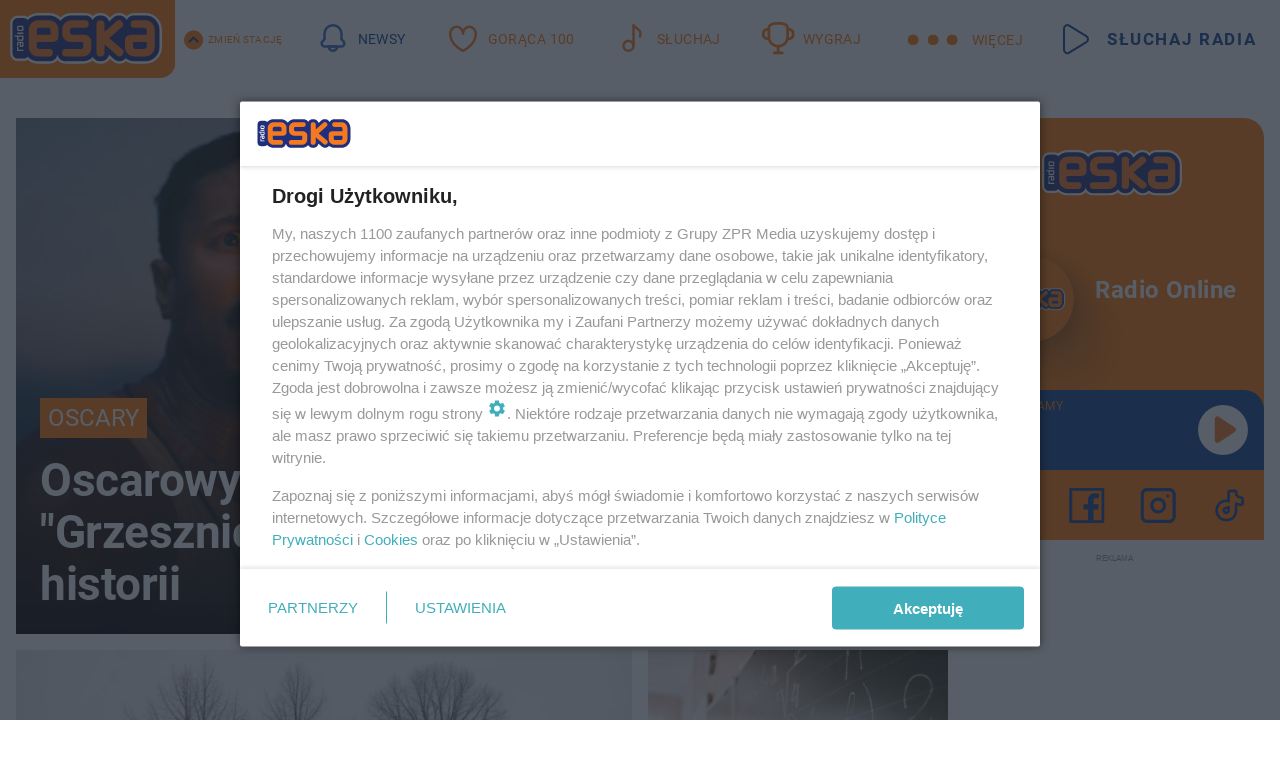

--- FILE ---
content_type: text/html; charset=utf-8
request_url: https://www.eska.pl/
body_size: 23792
content:

<!DOCTYPE html>
<html lang="pl">
    <head>
        <meta charset="utf-8">
        <meta http-equiv="X-UA-Compatible" content="IE=edge">

        <!-- Favicon -->
<link rel="shortcut icon" href="/favicon.ico"/>
<link rel="icon" type="image/x-icon" sizes="96x96" href="/favicon_96x96.ico" />
<link rel="icon" type="image/x-icon" sizes="192x192" href="/favicon_192x192.ico" />

<!-- Apple Touch Icon -->
<link rel="apple-touch-icon" sizes="180x180" href="/apple-touch-icon.png" />
<link rel="apple-touch-icon" sizes="192x192" href="/web-app-manifest-192x192.png" />
<link rel="apple-touch-icon" sizes="512x512" href="/web-app-manifest-512x512.png" />

        
    
<link href="/media/desktop/zpr_layouts_web/css/one_col_wide_plugins.css?__1.2818.6" rel="stylesheet" type="text/css" />



        
            



        

        
        

        
            <!-- HTML_CODE -->
<link rel="preload" href="https://smart.idmnet.pl/consent/v3/vendor-list.json" as="fetch" crossorigin="anonymous">
<!-- RENDER_LINK -->


    <link rel="preconnect"  href="//cdn.galleries.smcloud.net/" >

    <link rel="preconnect"  href="//smart.idmnet.pl/" >

    <link rel="preconnect"  href="https://player.eska.pl" >

    <link rel="preconnect"  href="//www.googletagmanager.com/" >



<!-- RENDER_LINK -->


    <link rel="dns-prefetch"  href="//cdn.galleries.smcloud.net/" >

    <link rel="dns-prefetch"  href="//www.googletagmanager.com/" >

    <link rel="dns-prefetch"  href="//www.google-analytics.com/" >

    <link rel="dns-prefetch"  href="//smart.idmnet.pl/" >

    <link rel="dns-prefetch"  href="https://player.eska.pl" >



<!-- RENDER_CSS -->


    <link rel="stylesheet" type="text/css" href="/media/eska/desktop/css/styleguide_eska_2023.css?__1.2818.6" >




<link rel="preload" href="/media/desktop/zpr_galleries_web/css/swiper-bundle-11-0-5.min.css?__1.2818.6" as="style">
<link rel="stylesheet" href="/media/desktop/zpr_galleries_web/css/swiper-bundle-11-0-5.min.css?__1.2818.6" media="print" onload="this.media='all'" >
<noscript><link rel="stylesheet" href="/media/desktop/zpr_galleries_web/css/swiper-bundle-11-0-5.min.css?__1.2818.6" ></noscript>

        

        <!--[if IE]>
        <link rel="stylesheet" type="text/css" href="/media/css/ie.css?__1.2818.6">
        <![endif]-->

        <!-- ticket112510 do przeniesienia w ramach porzadkowania analityki -->
        <script>
    class ViewSourceManager {
        constructor() {
            this.referrerUrl = document.referrer;
            this.currentDomain = window.location.hostname
            this.pageUrl = window.location.href
            this.sourceCookieName = "pageViewSource"
        }

        setCookie() {
            const sourceCookieValue = this.getSourceCookie()
            const mainDomain = this.getMainDomainName()

            if (this.sourceCookieExist(sourceCookieValue)) {
                this.updateCookie(sourceCookieValue, mainDomain)
            } else {
                const source = this.getSource()
                this.createCookie(source, mainDomain)
            }
        }

        getMainDomainName() {
            return this.currentDomain.substring(this.currentDomain.lastIndexOf(".", this.currentDomain.lastIndexOf(".") - 1) + 1);
        }

        getSourceCookie() {
            let sourceCookie = {};
            document.cookie.split(';').forEach(function(el) {
                let [key, value] = el.split('=');
                sourceCookie[key.trim()] = value;
            })
            return sourceCookie[this.sourceCookieName];
        }

        sourceCookieExist(sourceCookieValue) {
            return (typeof sourceCookieValue !== "undefined")
        }

        updateCookie(sourceCookieValue, mainDomain) {
            const reInt = /\d+/;
            let currentCount = null;
            let lastCount = sourceCookieValue.match(reInt);
            currentCount = parseInt(lastCount[0]) > 9 ? 10 : parseInt(lastCount[0]) + 1;
            console.log("lastCount: "+lastCount+"; currentCount: "+currentCount)
            let updatedSourceValue = sourceCookieValue.replace(lastCount, currentCount)
            document.cookie = `${this.sourceCookieName}=${updatedSourceValue};domain=${mainDomain};path=/`;
        }

        // order must be maintained
        getSource() {
            if (this.pageUrl.includes("utm_medium=push")) {
                return "push"
            }
            if (this.pageUrl.includes("utm_source=facebook") || this.pageUrl.includes("utm_medium=paidsocial")) {
                return "paid_facebook"
            }
            if (this.isDirect()) {
                return "direct"
            }
            if (this.referrerUrl.includes("quicksearchbox") || this.referrerUrl.includes("googleapis")) {
                return "google_discover"
            }
            if (this.referrerUrl.includes("www.google.")) {
                return "google_search"
            }
            if (this.referrerUrl.includes(".facebook.com")) {
                return "facebook"
            }
            return "other"
        }

        isDirect() {
            return (this.pageUrl === `https://www.${this.currentDomain}/` && (this.referrerUrl.includes("//www.google")) || this.referrerUrl === "")
        }

        createCookie(source, mainDomain) {
            document.cookie = `${this.sourceCookieName}=${source}_1;domain=${mainDomain};path=/`;
        }
    }

    const viewSourceManagerInstance = new ViewSourceManager()
    viewSourceManagerInstance.setCookie()
</script>

        <script>
var dataLayer = typeof dataLayer === "undefined" ? [] : dataLayer;
dataLayer.forEach((element, index) => {
    if ("objectId" in element || "objectType" in element) {
      delete dataLayer[index];
    }
  });
</script>
        
            <!-- META_TITLE -->
<title>Radio ESKA: Hity na czasie! - ESKA.pl</title>
<!-- META -->
<meta name="description" content="Nowości muzyczne, 2x Gorąca 20, konkursy, quizy, hity internetu, pogoda - ESKA.pl">
<!-- META -->
<meta name="ahrefs-site-verification" content="d71abbd37e8e0e623138abedd36757a0ed00467652b5dfcf96d358531b1a2b52">
<!-- META -->
<meta name="msvalidate.01" content="F8F085DE86D67F2A7FE73DBE4502199D">

<!-- OPENGRAPH GENERIC -->

    <meta property="og:title" content="Radio ESKA: Hity na czasie! - ESKA.pl" />

<meta property="og:type" content="website"/>

    <meta property="og:url" content="https://www.eska.pl/" />


    <meta property="og:image" content="https://cdn.files.smcloud.net/t/logoEska.png" />


    <meta property="og:image:width" content="1200" />


    <meta property="og:image:height" content="529" />


    <meta property="og:description" content="Nowości muzyczne, 2x Gorąca 20, konkursy, quizy, hity internetu, pogoda - ESKA.pl" />

<meta property="og:locale" content="pl_PL"/>

    <meta property="og:site_name" content="Radio ESKA" />

<!-- RICH_SNIPPET -->

<script type="application/ld+json">
{
    "@context": "http://schema.org",
    
    
    
    
    
    
    "description": "Nowości muzyczne, 2x Gorąca 20, konkursy, quizy, hity internetu, pogoda - ESKA.pl",
    
    "sameAs": [
        
        "https://pl.wikipedia.org/wiki/Radio_Eska",
        
        "https://www.facebook.com/radioeska/"
        
    ],
    "name": "Radio ESKA",
    "url": "https://www.eska.pl",
    "logo": "https://cdn.files.smcloud.net/t/logoEska.png",
    "email": "kontakt@eska.pl",
    
    "address": [{
        "streetAddress": "ul. Jubilerska 10",
        "addressLocality": "Warszawa",
        "postalCode": "04-190",
        "addressCountry": "PL",
        "@type": "PostalAddress"
    }],
    
    
    "@type": "NewsMediaOrganization"
}
</script><script>
    
</script>
<script>
var dataLayer = typeof dataLayer === "undefined" ? [] : dataLayer;

dataLayer.forEach((element, index) => {
    if ("adblockStatus" in element || "section" in element) {
      delete dataLayer[index];
    }
  });

dataLayer.push({
    adblockStatus: typeof idmNetAdblockStatus === "undefined" ? "off" : "on",
    url: window.location.href,
})

dataLayer.push(
    {"domain": "eska.pl", "adsOffStatus": false, "isPaid": false, "section": "sg", "pageType": "main"}
)

const sourceValForPrism = typeof viewSourceManagerInstance !== "undefined" ? viewSourceManagerInstance.getSourceCookie() : null;
if (sourceValForPrism) {
  dataLayer.push({sourcePrism:sourceValForPrism});
}

</script>
        

        
<!-- Google Tag Manager -->
<script>(function(w,d,s,l,i){w[l]=w[l]||[];w[l].push({'gtm.start':
new Date().getTime(),event:'gtm.js'});var f=d.getElementsByTagName(s)[0],
j=d.createElement(s),dl=l!='dataLayer'?'&l='+l:'';j.async=true;j.src=
'https://www.googletagmanager.com/gtm.js?id='+i+dl;f.parentNode.insertBefore(j,f);
})(window,document,'script','dataLayer','GTM-NLWDWBX');</script>
<!-- End Google Tag Manager -->
<script>
function ads_slot_responded(){
	dataLayer.push({event: "slot_response_received_event"})
}

function ads_slot_requested(){
	dataLayer.push({event: "slot_requested_event"})
}

function addEventListenerOnce(event, fn) {
var func = function () {
	googletag.pubads().removeEventListener(event, func);
	fn();
};
googletag.pubads().addEventListener(event, func);
}
	window.googletag = window.googletag || {cmd: []};
	googletag.cmd.push(function() {
    dataLayer.push({event: "gam_library_loaded"})
	addEventListenerOnce("slotRequested", ads_slot_requested)
	addEventListenerOnce("slotResponseReceived", ads_slot_responded)
	})
</script>


        


        
<script>
  window._taboola_notifications = window._taboola_notifications || [];
  window._taboola_notifications.push({ swPath: '/tb_sw.js' });
</script>
<script async src="https://cdn.taboola.com/webpush/publishers/1968640/taboola-push-sdk.js"></script>


        
        
            <!-- Facebook Pixel Code -->
<script>
    !function(f,b,e,v,n,t,s)
    {if(f.fbq)return;n=f.fbq=function(){n.callMethod?
    n.callMethod.apply(n,arguments):n.queue.push(arguments)};
    if(!f._fbq)f._fbq=n;n.push=n;n.loaded=!0;n.version="2.0";
    n.queue=[];t=b.createElement(e);t.async=!0;
    t.src=v;s=b.getElementsByTagName(e)[0];
    s.parentNode.insertBefore(t,s)}(window, document,"script",
    "https://connect.facebook.net/en_US/fbevents.js");
    fbq("init", "1594970827329706");
    fbq("track", "PageView");
</script>
<noscript>
    <img height="1" width="1" style="display:none"
        src="https://www.facebook.com/tr?id=1594970827329706&amp;ev=PageView&amp;noscript=1"/>
</noscript>
<!-- End Facebook Pixel Code -->
        

        
            <!-- CMP -->

<script>
/*******TCF 2.0******************/
window.sas_idmnet = window.sas_idmnet || {};
window.sas_idmnet.cmd = window.sas_idmnet.cmd || [];

// Wywołanie okna z konsoli  window.__tcfapi("displayCmpModal", 2, () => {});   do wykorzystania  np. pod przyciski  na stronie  w polityce cookie.

if (!sas_idmnet.tcf2){
  sas_idmnet.tcf2 = 1;

  window.cmpConfig = {
    worker: {
      cmpID: 225,
      iabVendorUrl: "https://smart.idmnet.pl/consent/",
      googleVendorUrl: "https://smart.idmnet.pl/consent/google-vendors.json",
      locale: "pl",
    },
    ui: {
      logoUrl: "https://www.eska.pl/media/eska/desktop/images/logo-eska.svg",
      consentText: "https://smart.idmnet.pl/consent/consent-grupazpr.json",
      theme: {
        textColor: "#000",
        secondaryTextColor: "#999",
        primaryColor: "#41afbb",
      },
    },
  };
  /*********************/
  "use strict";!function(){var e=function(){var e,t="__tcfapiLocator",a=[],r=window;for(;r;){try{if(r.frames[t]){e=r;break}}catch(e){}if(r===window.top)break;r=r.parent}e||(!function e(){var a=r.document,n=!!r.frames[t];if(!n)if(a.body){var s=a.createElement("iframe");s.style.cssText="display:none",s.name=t,s.id="iframe",a.body.appendChild(s)}else setTimeout(e,5);return!n}(),r.__tcfapi=function(){for(var e,t=arguments.length,r=new Array(t),n=0;n<t;n++)r[n]=arguments[n];if(!r.length)return a;if("setGdprApplies"===r[0])r.length>3&&2===parseInt(r[1],10)&&"boolean"==typeof r[3]&&(e=r[3],"function"==typeof r[2]&&r[2]("set",!0));else if("ping"===r[0]){var s={gdprApplies:e,cmpLoaded:!1,cmpStatus:"stub"};"function"==typeof r[2]&&r[2](s)}else a.push(r)},r.addEventListener("message",function(e){var t="string"==typeof e.data,a={};try{a=t?JSON.parse(e.data):e.data}catch(e){}var r=a.__tcfapiCall;r&&window.__tcfapi(r.command,r.version,function(a,n){var s={__tcfapiReturn:{returnValue:a,success:n,callId:r.callId}};t&&(s=JSON.stringify(s)),e&&e.source&&e.source.postMessage&&e.source.postMessage(s,"*")},r.parameter)},!1))};"undefined"!=typeof module?module.exports=e:e()}();
  /*********************/
}
</script>
<script type = "text/javascript" src="https://smart.idmnet.pl/consent/cmp-widget-latest.js" charset="UTF-8" async fetchpriority="high"> </script>
<!-- META -->
<meta name="google-site-verification" content="mt0DPMYFVPvX2VqIoBnV9mD9wbcHthMjH1EPVD5j9pQ">

        

        
            <!-- ADS_HEAD -->

    <!-- SmartAdServer -->





<!-- SmartAdServer -->
 <!-- Wyłączenie ładowania zewnętrznych rzeczy -->
<script>
  var sas_idmnet = sas_idmnet || {}; sas_idmnet.cmd = sas_idmnet.cmd || [];
  var sas = sas || {}; sas.cmd = sas.cmd || [];
  var NzpPyBmOTGuZ = NzpPyBmOTGuZ || false;
</script>


<script id="gptScript" async src="https://securepubads.g.doubleclick.net/tag/js/gpt.js"></script>





  <script type="text/javascript" src="//smart.idmnet.pl/56672/smartConfig_427852.js" async fetchpriority="high"></script>



<script type="text/javascript" src="//cdn2.pollster.pl/nw.js" async></script>

  <script type="text/javascript" src="//smart.idmnet.pl/prebidBoilerplate.js" async fetchpriority="high"></script>

<!-- /SmartAdServer -->
  
  <script type="text/javascript">
    var wbtg_value = ';notsafety=[Sexual,Derogatory,Profanity,AlcoholDrugsTabacco,Religion,TragedyTransportationAccidents,Shocking,SensitiveSocialIssues,DziecięcaParentingowaNiepełnoletni,Gambling,DownloadsAndSharing,Weapons,Violence,Suggestive,publicis_kp,omd_mcdonalds_wojna]';
    const sourceValForGAM = typeof viewSourceManagerInstance !== "undefined" ? viewSourceManagerInstance.getSourceCookie() : null;
    wbtg_value = sourceValForGAM ? `${wbtg_value};source=${sourceValForGAM}` : wbtg_value;
  </script>
  



    <!-- ToWideo -->

<!-- end ToWideo -->


    <!-- InAudio -->








    <!-- InVideoGam -->



        

        <link rel="canonical" href="https://www.eska.pl/">

        <!-- marfeel-static -->
<script type="text/javascript">
!function(){"use strict";function e(e){var t=!(arguments.length>1&&void 0!==arguments[1])||arguments[1],c=document.createElement("script");c.src=e,t?c.type="module":(c.async=!0,c.type="text/javascript",c.setAttribute("nomodule",""));var n=document.getElementsByTagName("script")[0];n.parentNode.insertBefore(c,n)}!function(t,c){!function(t,c,n){var a,o,r;n.accountId=c,null!==(a=t.marfeel)&&void 0!==a||(t.marfeel={}),null!==(o=(r=t.marfeel).cmd)&&void 0!==o||(r.cmd=[]),t.marfeel.config=n;var i="https://sdk.mrf.io/statics";e("".concat(i,"/marfeel-sdk.js?id=").concat(c),!0),e("".concat(i,"/marfeel-sdk.es5.js?id=").concat(c),!1)}(t,c,arguments.length>2&&void 0!==arguments[2]?arguments[2]:{})}(window,2716,{} /* Config */)}();
const isMarfeelInitialized = true;
</script>

        <!-- no-11379 -->

    </head>

    <body class="main-layout wide  ">
        
<!-- Google Tag Manager (noscript) -->
<noscript><iframe src="https://www.googletagmanager.com/ns.html?id=GTM-NLWDWBX"
height="0" width="0" style="display:none;visibility:hidden"></iframe></noscript>
<!-- End Google Tag Manager (noscript) -->



        <div class="dummy_header" style="display: none;"></div>

        
            
        

        <!-- stylebook topboard -->
        <section>
            <div class="zpr_box_topboard www-eska-pl_topboard" id="hook_box_topboard">
                
                    
                
            </div>
        </section>
        <!--- / stylebook topboard -->

        <!-- gl_plugin header -->
        <header class="gl_plugin header">
            <!-- hook_top -->
            
                <div id='hook_top'>

 
         <div id="top_menu__elements" class="top_menu__elements" style="display: none">
    
        <div class="top_menu__element top_menu__element_first">
            <a href="https://www.eska.pl"><img src="/media/eska/desktop/images/eska176.svg" loading="lazy" width="176" height="65" alt="logo"></a>
        </div>
    
        <div class="top_menu__element ">
            <a href="https://dwa.eska.pl"><img src="/media/eska/desktop/images/eska2-176.svg" loading="lazy" width="176" height="65" alt="logo"></a>
        </div>
    
        <div class="top_menu__element ">
            <a href="https://www.eskarock.pl"><img src="/media/eska/desktop/images/rock176.svg" loading="lazy" width="176" height="65" alt="logo"></a>
        </div>
    
</div>

 
 <div class="header-bar-wrapper">
    <div class="header-bar">
        
        <div class="header-bar__logo">
        <a href="https://www.eska.pl/" >
            <img rel="preload" src="/media/eska/desktop/images/logo-ESKA2023.svg" alt="Eska.pl"
             width="191" 
             height="84" 
            >
        </a>
    </div>
     
    
        <div class="header-ext"><div id="top_menu_on" class="top_menu_on">Zmień stację</div><div id="top_menu_off"  style="display: none" class="top_menu_off">Zwiń</div></div>
<script>
    let button_top_menu_on = document.querySelector("#top_menu_on")
    let button_top_menu_off = document.querySelector("#top_menu_off")
    let top_menu_elements_length = document.querySelectorAll('#top_menu__elements .top_menu__element').length;
    let top_menu_elements = document.querySelector("#top_menu__elements");
    button_top_menu_on.addEventListener("click", () => {
        button_top_menu_on.style.display = 'none';
        button_top_menu_off.style.display = 'flex';
        top_menu_elements.style.display = "flex";
    })
    button_top_menu_off.addEventListener("click", () => {
        button_top_menu_off.style.display = 'none';
        button_top_menu_on.style.display = 'flex';
        top_menu_elements.style.display = "none";
    })
    if (top_menu_elements_length > 3) {
        top_menu_elements.classList.add("many-top-elements");
    }
</script>
    
    <div class="bottom-tap-bar">
        <div class="bottom-tap-bar-wrapper">
                
                <a href="https://www.eska.pl/" title="Newsy"  >
                    <div class="bottom-tap-bar-item newsy">
                        <div class="bottom-tap-bar-item__icon">
                            <img width="34" height="34" src="/media/eska/desktop/images/header-news-icon2023.svg" alt="Newsy">
                        </div>
                        <div class="bottom-tap-bar-item__text">
                            <span>Newsy</span>
                        </div>
                    </div>
                </a>
        
                <a href="https://eska.pl/goraca100/" title="Gorąca 100"  >
                    <div class="bottom-tap-bar-item hot-stuff">
                        <div class="bottom-tap-bar-item__icon">
                            <img width="34" height="34" src="/media/eska/desktop/images/header-hot-stuff-icon2023.svg" alt="Gorąca 100">
                        </div>
                        <div class="bottom-tap-bar-item__text">
                            <span>Gorąca 100</span>
                        </div>
                    </div>
                </a>
        
                <a href="https://player.eska.pl/" title="Słuchaj"  >
                    <div class="bottom-tap-bar-item radio">
                        <div class="bottom-tap-bar-item__icon">
                            <img width="34" height="34" src="/media/eska/desktop/images/header-note-radio-icon2023.svg" alt="Słuchaj">
                        </div>
                        <div class="bottom-tap-bar-item__text">
                            <span>Słuchaj</span>
                        </div>
                    </div>
                </a>
        
                <a href="https://www.eska.pl/konkursy/" title="Wygraj"  >
                    <div class="bottom-tap-bar-item contest">
                        <div class="bottom-tap-bar-item__icon">
                            <img width="34" height="34" src="/media/eska/desktop/images/header-tapbar-contest-icon2023.svg" alt="Wygraj">
                        </div>
                        <div class="bottom-tap-bar-item__text">
                            <span>Wygraj</span>
                        </div>
                    </div>
                </a>
        
            <div class="bottom-tap-bar-item dots">
                <div class="bottom-tap-bar-item__dots">
                    ...
                </div>
            </div>
        </div>
    </div>
    
    <a href="https://player.eska.pl/" >
      <div class="header-bar__listen">
        <span>Słuchaj radia</span>
      </div>
    </a>
    
  </div>
</div>
<!--Bottom tap menu-->
<div class="bottom-tap-menu hide">
  <!--    menu left-->
  <div class="bottom-tap-menu-left">
    <ul>
        
        <li>
            <a href="https://www.eska.pl/eskapady/" >ESKAPADY</a>
            
        </li>
        
        <li>
            <a href="https://www.eska.pl/goraca20/" >Gorąca 20</a>
            
        </li>
        
        <li>
            <a href="https://www.eska.pl/rap20/" >Rap 20</a>
            
        </li>
        
        <li>
            <a href="https://www.eska.pl/hity/" >Hity</a>
            
        </li>
        
        <li>
            <a href="https://player.eska.pl/" >Radio online</a>
            
        </li>
        
        <li>
            <a href="https://www.eska.pl/co-bylo-grane/" >Co było grane</a>
            
        </li>
        
        <li>
            <a href="https://www.eska.pl/news/podcasty-radia-eska-aa-FwTY-Sq3X-1Tcy.html" >Podcasty</a>
            
        </li>
        
        <li>
            <a href="https://www.eska.pl/program/" >Program</a>
            
        </li>
        
        <li>
            <a href="https://www.eska.pl/konkursy/" >Konkursy</a>
            
        </li>
        
        <li>
            <a href="https://www.eska.pl/cinema/" >Kino i tv</a>
            
        </li>
        
        <li>
            <a href="https://www.eska.pl/news/" >News</a>
            
                <span class="left-menu-submenu-more">...</span>
                <ul class="left-menu-submenu hide">
                    
                    <li>
                        <a href="https://www.eska.pl/news/polska/" >Polska</a>
                        
                    </li>
                    
                    <li>
                        <a href="https://www.eska.pl/news/swiat/" >Świat</a>
                        
                    </li>
                    
                    <li>
                        <a href="https://www.eska.pl/news/polityka/" >Polityka</a>
                        
                    </li>
                    
                    <li>
                        <a href="https://www.eska.pl/news/sport/" >Sport</a>
                        
                    </li>
                    
                    <li>
                        <a href="https://www.eska.pl/news/pogoda/" >Pogoda</a>
                        
                    </li>
                    
                    <li>
                        <a href="https://www.eska.pl/news/biznes/" >Biznes</a>
                        
                    </li>
                    
                    <li>
                        <a href="https://www.eska.pl/news/edukacja/" >Edukacja</a>
                        
                    </li>
                    
                    <li>
                        <a href="https://www.eska.pl/news/moto/" >Motoryzacja</a>
                        
                    </li>
                    
                </ul>
            
        </li>
        
        <li>
            <a href="https://www.eska.pl/rozrywka/" >Rozrywka</a>
            
                <span class="left-menu-submenu-more">...</span>
                <ul class="left-menu-submenu hide">
                    
                    <li>
                        <a href="https://www.eska.pl/rozrywka/gwiazdy/" >Gwiazdy</a>
                        
                    </li>
                    
                    <li>
                        <a href="https://www.eska.pl/rozrywka/hotplota/" >Hotplota</a>
                        
                    </li>
                    
                    <li>
                        <a href="https://www.eska.pl/rozrywka/koncerty-i-wydarzenia/" >Koncerty i wydarzenia</a>
                        
                    </li>
                    
                    <li>
                        <a href="https://www.eska.pl/rozrywka/ciekawostki/" >Ciekawostki</a>
                        
                    </li>
                    
                    <li>
                        <a href="https://www.eska.pl/rozrywka/quizy-i-gry/" >Quizy i gry</a>
                        
                    </li>
                    
                </ul>
            
        </li>
        
        <li>
            <a href="" >Lifestyle</a>
            
                <span class="left-menu-submenu-more">...</span>
                <ul class="left-menu-submenu hide">
                    
                    <li>
                        <a href="https://www.eska.pl/podroze/" >Podróże</a>
                        
                    </li>
                    
                    <li>
                        <a href="https://eska.pl/technologie/" >Technologie</a>
                        
                    </li>
                    
                    <li>
                        <a href="https://www.eska.pl/styl-zycia/" >Styl życia</a>
                        
                    </li>
                    
                </ul>
            
        </li>
        
    </ul>
</div>
<!--    menu right-->
<div class="bottom-tap-menu-right">
    
    <div class="menu-right-title">
        <a href="https://www.eska.pl/wiadomosci/"  >Wiadomości:</a>
    </div>


    
    <div class="menu-right-items">
      <ul>
          
          <li>
              <a href="https://bialystok.eska.pl/" >Białystok</a>
          </li>
          
          <li>
              <a href="https://bydgoszcz.eska.pl/" >Bydgoszcz</a>
          </li>
          
          <li>
              <a href="https://kielce.eska.pl/" >Kielce</a>
          </li>
          
          <li>
              <a href="https://krakow.eska.pl/" >Kraków</a>
          </li>
          
          <li>
              <a href="https://lublin.eska.pl/" >Lublin</a>
          </li>
          
          <li>
              <a href="https://lodz.eska.pl/" >Łódź</a>
          </li>
          
          <li>
              <a href="https://www.eska.pl/olsztyn/" >Olsztyn</a>
          </li>
          
          <li>
              <a href="https://opole.eska.pl/" >Opole</a>
          </li>
          
          <li>
              <a href="https://poznan.eska.pl/" >Poznań</a>
          </li>
          
          <li>
              <a href="https://rzeszow.eska.pl/" >Rzeszów</a>
          </li>
          
          <li>
              <a href="https://szczecin.eska.pl/" >Szczecin</a>
          </li>
          
          <li>
              <a href="https://slaskie.eska.pl/" >Śląsk</a>
          </li>
          
          <li>
              <a href="https://trojmiasto.eska.pl/" >Trójmiasto</a>
          </li>
          
          <li>
              <a href="https://warszawa.eska.pl/" >Warszawa</a>
          </li>
          
          <li>
              <a href="https://wroclaw.eska.pl/" >Wrocław</a>
          </li>
          
          <li>
              <a href="https://zielona-gora.eska.pl/" >Zielona Góra</a>
          </li>
          
          <li>
              <a href="https://belchatow.eska.pl/" >Bełchatów</a>
          </li>
          
          <li>
              <a href="https://beskidy.eska.pl/" >Beskidy</a>
          </li>
          
          <li>
              <a href="https://braniewo.eska.pl/" >Braniewo</a>
          </li>
          
          <li>
              <a href="https://elblag.eska.pl/" >Elbląg</a>
          </li>
          
          <li>
              <a href="https://gorzow.eska.pl/" >Gorzów</a>
          </li>
          
          <li>
              <a href="https://grudziadz.eska.pl/" >Grudziądz</a>
          </li>
          
          <li>
              <a href="https://ilawa.eska.pl/" >Iława</a>
          </li>
          
          <li>
              <a href="https://jelenia-gora.eska.pl" >Jelenia Góra</a>
          </li>
          
          <li>
              <a href="https://kalisz.eska.pl/" >Kalisz</a>
          </li>
          
          <li>
              <a href="https://koszalin.eska.pl/" >Koszalin</a>
          </li>
          
          <li>
              <a href="https://krasnik.eska.pl/" >Kraśnik</a>
          </li>
          
          <li>
              <a href="https://leszno.eska.pl/" >Leszno</a>
          </li>
          
          <li>
              <a href="https://lomza.eska.pl/" >Łomża</a>
          </li>
          
          <li>
              <a href="https://nowy-sacz.eska.pl/" >Nowy Sącz</a>
          </li>
          
          <li>
              <a href="https://ostrow.eska.pl/" >Ostrów</a>
          </li>
          
          <li>
              <a href="https://ostrzeszow.eska.pl/" >Ostrzeszów</a>
          </li>
          
          <li>
              <a href="https://pila.eska.pl/" >Piła</a>
          </li>
          
          <li>
              <a href="https://plock.eska.pl/" >Płock</a>
          </li>
          
          <li>
              <a href="https://przemysl.eska.pl/" >Przemyśl</a>
          </li>
          
          <li>
              <a href="https://radom.eska.pl/" >Radom</a>
          </li>
          
          <li>
              <a href="https://siedlce.eska.pl/" >Siedlce</a>
          </li>
          
          <li>
              <a href="https://starachowice.eska.pl/" >Starachowice</a>
          </li>
          
          <li>
              <a href="https://szczecinek.eska.pl/" >Szczecinek</a>
          </li>
          
          <li>
              <a href="https://tarnow.eska.pl/" >Tarnów</a>
          </li>
          
          <li>
              <a href="https://torun.eska.pl/" >Toruń</a>
          </li>
          
          <li>
              <a href="https://zamosc.eska.pl/" >Zamość</a>
          </li>
          
          <li>
              <a href="https://zary.eska.pl/" >Żary</a>
          </li>
          
      </ul>
    </div>
     
    
  </div>
</div>
<!-- HTML_CODE -->
<script>
	const header_bar_listen = document.getElementById("header-bar__listen");
	header_bar_listen.style.display = "none";
	window.addEventListener("load", function () {
	  header_bar_listen.style.display = "flex";
	});
</script></div>
            
            <!-- /hook_top -->
        </header>

        <section class="main__section">
            <!-- zpr_screening -->
            <div class="zpr_screening">
                <section>
                    <!-- zpr_combo -->
                    <div class="zpr_combo">
                        

                        <!-- zpr_sky -->
                        <div class="zpr_skyscrapper">
                            <div class="zpr_box_sky" id="hook_box_sky">
                                
                                    
                                
                            </div>
                         </div>
                        <!-- /zpr_sky -->
                    </div>
                    <!-- /zpr_combo -->
                </section>

                <section>
                    <!-- gl_wrapper -->
                    <div class="gl_wrapper  ">
                        
                            
                        

                        <!-- row -->
                        <div class="row">
                            <!-- col-12 -->
                            <div class="col col-12">
                                <div class = "main-content" >
                                    
                                        <div id='hook_content'>
<!-- _BASE_SECTION -->


<div class="section__container section__v1 section__dark eska"
     data-upscore-zone="se-xMVG-FXy7-g8Jr"
     data-recommendation-id="se-xMVG-FXy7-g8Jr"
>
    
        
        
        
    
    
        <div class="section__slots">
            
    
        <a href="https://www.eska.pl/cinema/news/oscarowy-rekord-pobity-grzesznicy-przechodza-do-historii-pod-wzgledem-liczby-nominacji-aa-suWw-zzCy-KDJB.html" title="Oscarowy rekord pobity. &quot;Grzesznicy&quot; przechodzą do historii" class="slot slot_1 slot__big type--articles  " data-box-id="se-xMVG-FXy7-g8Jr" data-box-art-id="aa-suWw-zzCy-KDJB" data-box-art-num="1" target="_self" data-recommendation-id="se-xMVG-FXy7-g8Jr">
            
                

    <div class="slot__image">
        
        <!-- webp_photo -->
        
            
<!-- $Source$ -->
<!-- zdjęcie webp w na stronie głównej -->
    <figure>
        <picture>
            <img src="https://cdn.galleries.smcloud.net/thumbs/gf-LXXa-2ANa-p9as_grzesznicy-z-rekordowa-liczba-nominacji-do-oscara-5-j.webp" alt="Oscarowy rekord pobity. Grzesznicy przechodzą do historii" data-link="https://cdn.galleries.smcloud.net/thumbs/gf-LXXa-2ANa-p9as_grzesznicy-z-rekordowa-liczba-nominacji-do-oscara-5-j.webp" width="576" height="480" />
        </picture>
    </figure>
<!-- /zdjęcie webp w na stronie głównej -->
<!-- /$Source$ -->

        
        <!--/webp_photo -->
    </div>


    <div class="slot__content">
        <div class="slot__superscription"><p>Oscary</p></div>
        
            
    <div class="slot__title">
        <h3>
            Oscarowy rekord pobity. &quot;Grzesznicy&quot; przechodzą do historii
        </h3>
    </div>

        
    </div>





            
        </a>
        
        
    
        <a href="https://krakow.eska.pl/ostrzezenia-imgw-przed-gololedzia-i-silnym-mrozem-alerty-dla-wielu-regionow-aa-jMgZ-QHcw-suxv.html" title="Ostrzeżenia IMGW przed gołoledzią i mrozem. Alerty dla wielu regionów" class="slot slot_2 slot__big type--articles  " data-box-id="se-xMVG-FXy7-g8Jr" data-box-art-id="aa-jMgZ-QHcw-suxv" data-box-art-num="2" target="_self" data-recommendation-id="se-xMVG-FXy7-g8Jr">
            
                

    <div class="slot__image">
        
        <!-- webp_photo -->
        
            
<!-- $Source$ -->
<!-- zdjęcie webp w na stronie głównej -->
    <figure>
        <picture>
            <img src="https://cdn.galleries.smcloud.net/thumbs/gf-CdQN-TXbQ-Fdnj_gololedz-paralizuje-polsk-jpg-5-j.webp" alt="Ostrzeżenia IMGW przed gołoledzią i mrozem. Alerty dla wielu regionów" data-link="https://cdn.galleries.smcloud.net/thumbs/gf-CdQN-TXbQ-Fdnj_gololedz-paralizuje-polsk-jpg-5-j.webp" width="576" height="480" />
        </picture>
    </figure>
<!-- /zdjęcie webp w na stronie głównej -->
<!-- /$Source$ -->

        
        <!--/webp_photo -->
    </div>


    <div class="slot__content">
        <div class="slot__superscription"><p>pogoda</p></div>
        
            
    <div class="slot__title">
        <h3>
            Ostrzeżenia IMGW przed gołoledzią i mrozem. Alerty dla wielu regionów
        </h3>
    </div>

        
    </div>





            
        </a>
        
        
    
        <a href="https://www.eska.pl/rozrywka/gwiazdy/lady-gaga-wsparla-polska-fundacje-wiemy-na-co-beda-przeznaczone-srodki-aa-17qS-t3pC-wpkG.html" title="Lady Gaga wsparła polską fundację. Wiemy, na co będą przeznaczone środki!" class="slot slot_3 slot__small type--articles  " data-box-id="se-xMVG-FXy7-g8Jr" data-box-art-id="aa-17qS-t3pC-wpkG" data-box-art-num="3" target="_self" data-recommendation-id="se-xMVG-FXy7-g8Jr">
            
                

    <div class="slot__image">
        
        <!-- webp_photo -->
            
<!-- $Source$ -->
<!-- zdjęcie webp w na stronie głównej -->
    <figure>
        <picture>
            <img src="https://cdn.galleries.smcloud.net/thumbs/gf-Bohr-iPyp-TsjN_lady-gaga-wsparla-polska-fundacje-wiemy-na-co-beda-przeznaczone-srodki-3-j.jpg" alt="Lady Gaga wsparła polską fundację. Wiemy, na co będą przeznaczone środki!" data-link="https://cdn.galleries.smcloud.net/thumbs/gf-Bohr-iPyp-TsjN_lady-gaga-wsparla-polska-fundacje-wiemy-na-co-beda-przeznaczone-srodki-3-j.jpg" width="300" height="250" />
        </picture>
    </figure>
<!-- /zdjęcie webp w na stronie głównej -->
<!-- /$Source$ -->

        <!--/webp_photo -->
    </div>


    <div class="slot__content">
        <div class="slot__superscription"><p>Tylko u nas</p></div>
        
            
    <div class="slot__title">
        <h3>
            Lady Gaga wsparła polską fundację. Wiemy, na co będą przeznaczone środki!
        </h3>
    </div>

        
    </div>





            
        </a>
        
        
    
        <a href="https://www.eska.pl/rozrywka/gwiazdy/adele-kupila-wille-slynnego-rezysera-potem-zrownala-ja-z-ziemia-aa-B1Hf-SZf4-9cR1.html" title="Adele kupiła willę słynnego reżysera. Potem zrównała ją z ziemią!" class="slot slot_4 slot__small type--articles  " data-box-id="se-xMVG-FXy7-g8Jr" data-box-art-id="aa-B1Hf-SZf4-9cR1" data-box-art-num="4" target="_self" data-recommendation-id="se-xMVG-FXy7-g8Jr">
            
                

    <div class="slot__image">
        <div class="media__count">6</div>
        <!-- webp_photo -->
            
<!-- $Source$ -->
<!-- zdjęcie webp w na stronie głównej -->
    <figure>
        <picture>
            <img src="https://cdn.galleries.smcloud.net/thumbs/gf-UDFD-advx-VZTP_adele-kupila-wille-slynnego-rezysera-teraz-zrownala-ja-z-ziemia-3-j.jpg" alt="Adele kupiła willę słynnego reżysera. Potem zrównała ją z ziemią!" data-link="https://cdn.galleries.smcloud.net/thumbs/gf-UDFD-advx-VZTP_adele-kupila-wille-slynnego-rezysera-teraz-zrownala-ja-z-ziemia-3-j.jpg" width="300" height="250" />
        </picture>
    </figure>
<!-- /zdjęcie webp w na stronie głównej -->
<!-- /$Source$ -->

        <!--/webp_photo -->
    </div>


    <div class="slot__content">
        <div class="slot__superscription"><p>Z życia gwiazd</p></div>
        
            
    <div class="slot__title">
        <h3>
            Adele kupiła willę słynnego reżysera. Potem zrównała ją z ziemią!
        </h3>
    </div>

        
    </div>





            
        </a>
        
        
    
        <a href="https://www.eska.pl/wiadomosci/podwyzki-dla-nauczycieli-w-2026-znamy-proponowane-stawki-wzrost-o-zaledwie-3-procent-aa-fmnL-oUQm-gPd5.html" title="Podwyżki dla nauczycieli w 2026. Znamy proponowane stawki" class="slot slot_5 slot__small type--articles  " data-box-id="se-xMVG-FXy7-g8Jr" data-box-art-id="aa-fmnL-oUQm-gPd5" data-box-art-num="5" target="_self" data-recommendation-id="se-xMVG-FXy7-g8Jr">
            
                

    <div class="slot__image">
        
        <!-- webp_photo -->
            
<!-- $Source$ -->
<!-- zdjęcie webp w na stronie głównej -->
    <figure>
        <picture>
            <img src="https://cdn.galleries.smcloud.net/thumbs/gf-Fs3p-5rMV-p6SG_podwyzki-dla-nauczycieli-w-2026-znamy-proponowane-stawki-wzrost-o-zaledwie-3-procent-3-j.jpg" alt="Podwyżki dla nauczycieli w 2026. Znamy proponowane stawki" data-link="https://cdn.galleries.smcloud.net/thumbs/gf-Fs3p-5rMV-p6SG_podwyzki-dla-nauczycieli-w-2026-znamy-proponowane-stawki-wzrost-o-zaledwie-3-procent-3-j.jpg" width="300" height="250" />
        </picture>
    </figure>
<!-- /zdjęcie webp w na stronie głównej -->
<!-- /$Source$ -->

        <!--/webp_photo -->
    </div>


    <div class="slot__content">
        <div class="slot__superscription"><p>Wiadomości</p></div>
        
            
    <div class="slot__title">
        <h3>
            Podwyżki dla nauczycieli w 2026. Znamy proponowane stawki
        </h3>
    </div>

        
    </div>





            
        </a>
        
        
    
        <a href="https://www.eska.pl/news/biznes/chca-podniesienia-wieku-emerytalnego-do-67-roku-zycia-ekonomisci-pokazali-plan-ratunkowy-dla-finansow-panstwa-aa-fwk4-Eek2-vfLS.html" title="Chcą podniesienia wieku emerytalnego. Ekonomiści pokazali plan" class="slot slot_6 slot__small type--articles  " data-box-id="se-xMVG-FXy7-g8Jr" data-box-art-id="aa-fwk4-Eek2-vfLS" data-box-art-num="6" target="_self" data-recommendation-id="se-xMVG-FXy7-g8Jr">
            
                

    <div class="slot__image">
        
        <!-- webp_photo -->
            
<!-- $Source$ -->
<!-- zdjęcie webp w na stronie głównej -->
    <figure>
        <picture>
            <img src="https://cdn.galleries.smcloud.net/t/galleries/gf-zWQZ-d7sa-AdA4_emerytury-i-renty-300x250.jpg" alt="Chcą podniesienia wieku emerytalnego. Ekonomiści pokazali plan" data-link="https://cdn.galleries.smcloud.net/t/galleries/gf-zWQZ-d7sa-AdA4_emerytury-i-renty-300x250.jpg" width="300" height="250" />
        </picture>
    </figure>
<!-- /zdjęcie webp w na stronie głównej -->
<!-- /$Source$ -->

        <!--/webp_photo -->
    </div>


    <div class="slot__content">
        <div class="slot__superscription"><p>Finanse</p></div>
        
            
    <div class="slot__title">
        <h3>
            Chcą podniesienia wieku emerytalnego. Ekonomiści pokazali plan
        </h3>
    </div>

        
    </div>





            
        </a>
        
        
    

        </div>
    
    
        
    
</div>



<!-- PLAYER_TEASER -->

<div class="widget-player">
    <a href="https://player.eska.pl/">
        <div class="widget-player-top">
            <div class="widget-player-top__images">
                <img loading="lazy" width="140" height="114" class="logo" src="/media/eska/desktop/images/logo-eska.svg" alt="">
                <img loading="lazy" width="140" height="140" class="schedule-photo" src="/media/eska/desktop/images/eska-plug-icon2023.jpg" alt="">
            </div>
            <div class="widget-player-top__content">
                <span class="schedule-title">Radio Online</span>
                <span class="schedule-author"></span>
            </div>
        </div>
        <div class="widget-player-middle">
            <div class="widget-player-middle__playing">
                <span>Teraz Gramy</span>
            </div>
            <div class="widget-player-middle__song">
                <span class="song-title"></span>
                <span class="song-author"></span>
            </div>
            <div class="widget-player-middle__player">
            </div>
        </div>
    </a>
    <div class="widget-player-bottom links">
        <!-- SOCIAL_BUTTONS -->



    <div class="yt_link">
        <a rel="nofollow" href="https://www.youtube.com/channel/UCYHMYwKnNVcMRT_k4KFJ6TA"></a>
    </div>



    <div class="fb_link">
        <a rel="nofollow" href="https://www.facebook.com/radioeska/"></a>
    </div>



    <div class="ig_link">
        <a rel="nofollow" href="https://www.instagram.com/radio_eska/"></a>
    </div>



    <div class="tt_link">
        <a rel="nofollow" href="https://www.tiktok.com/@radio.eska"></a>
    </div>



    </div>
</div>
<script>
    const siteUid = "sc-cqM9-ELPm-JNjf";
    const stationUid = "";
    const streamId = "2380";
</script>
<!-- ADS side_1_noscroll -->

    <!-- SmartAdServer -->











<div id="side_1_noscroll" class="zpr_side_1_noscroll">
    
        <script type="text/javascript">
        try {
            sas_idmnet.cmd.push(function(){ sas_idmnet.release("side_1_noscroll"); });
        } catch (ReferenceError) {console.log('Reklamy są wyłączone.');}
        </script>
    
</div>




<!-- ADS top_1 -->

    <!-- SmartAdServer -->











<div id="top_1" class="zpr_top_1">
    
        <script type="text/javascript">
        try {
            sas_idmnet.cmd.push(function(){ sas_idmnet.release("top_1"); });
        } catch (ReferenceError) {console.log('Reklamy są wyłączone.');}
        </script>
    
</div>





<!-- _BASE_SECTION -->


<div class="section__container section__v3 section__dark eska content-visibility-auto special-orange-gradient-section"
     data-upscore-zone="se-9nf2-3CGk-BXvp"
     data-recommendation-id="se-9nf2-3CGk-BXvp"
>
    
        
        <div class="section__header">
            
                
                    
<div class="section__title">
    
        
            <h2>
        
            <a href="https://www.eska.pl/wiadomosci/" data-recommendation-id="se-9nf2-3CGk-BXvp">WIADOMOŚCI</a>
        
            </h2>
        
    
</div>

                
            
            
        </div>
        
        
        
    
    
        <div class="section__slots">
            
    
        <a href="https://www.eska.pl/news/swiat/trump-zabral-glos-ws-grenlandii-negocjowane-porozumienie-da-nam-calkowity-dostep-aa-Guwv-eu1p-bLjH.html" title="Trump zabrał głos ws. Grenlandii. &quot;Porozumienie da nam całkowity dostęp&quot;" class="slot slot_1 type--articles  "
           data-box-id="se-9nf2-3CGk-BXvp" data-box-art-id="aa-Guwv-eu1p-bLjH"
           data-box-art-num="1" target="_self">
            

    <div class="slot__image">
        
        <!-- webp_photo -->
            
<!-- $Source$ -->
<!-- zdjęcie webp w na stronie głównej -->
    <figure>
        <picture>
            <img loading="lazy" src="https://cdn.galleries.smcloud.net/thumbs/gf-9VbK-Q1g6-rAnX_donad-trump-3-j.jpg" alt="Trump zabrał głos ws. Grenlandii. Porozumienie da nam całkowity dostęp" data-link="https://cdn.galleries.smcloud.net/thumbs/gf-9VbK-Q1g6-rAnX_donad-trump-3-j.jpg" width="300" height="250" />
        </picture>
    </figure>
<!-- /zdjęcie webp w na stronie głównej -->
<!-- /$Source$ -->

        <!--/webp_photo -->
    </div>


    <div class="slot__content">
        <div class="slot__superscription"><p>Wiadomości</p></div>
        
            
    <div class="slot__title">
        <h3>
            Trump zabrał głos ws. Grenlandii. &quot;Porozumienie da nam całkowity dostęp&quot;
        </h3>
    </div>

        
    </div>





        </a>
        
        
    
        <a href="https://www.eska.pl/news/polityka/karol-nawrocki-spotka-sie-z-wolodymyrem-zelenskim-na-kiedy-zaplanowano-rozmowy-aa-zwSe-KdTX-N9Zo.html" title="Nawrocki spotka się z Zełenskim. Na kiedy zaplanowano rozmowy?" class="slot slot_2 type--articles  "
           data-box-id="se-9nf2-3CGk-BXvp" data-box-art-id="aa-zwSe-KdTX-N9Zo"
           data-box-art-num="2" target="_self">
            

    <div class="slot__image">
        
        <!-- webp_photo -->
            
<!-- $Source$ -->
<!-- zdjęcie webp w na stronie głównej -->
    <figure>
        <picture>
            <img loading="lazy" src="https://cdn.galleries.smcloud.net/thumbs/gf-2ftS-zmrk-8qwz_karol-nawrocki-3-j.jpg" alt="Nawrocki spotka się z Zełenskim. Na kiedy zaplanowano rozmowy?" data-link="https://cdn.galleries.smcloud.net/thumbs/gf-2ftS-zmrk-8qwz_karol-nawrocki-3-j.jpg" width="300" height="250" />
        </picture>
    </figure>
<!-- /zdjęcie webp w na stronie głównej -->
<!-- /$Source$ -->

        <!--/webp_photo -->
    </div>


    <div class="slot__content">
        <div class="slot__superscription"><p>Wiadomości</p></div>
        
            
    <div class="slot__title">
        <h3>
            Nawrocki spotka się z Zełenskim. Na kiedy zaplanowano rozmowy?
        </h3>
    </div>

        
    </div>





        </a>
        
        
    
        <a href="https://www.eska.pl/news/swiat/wazna-zapowiedz-zelenskiego-bedzie-trojstronne-spotkanie-ukraina-usa-rosja-aa-xh4r-EuFf-98pK.html" title="Ważna zapowiedź Zełenskiego. Będzie spotkanie Ukraina-USA-Rosja" class="slot slot_3 type--articles  "
           data-box-id="se-9nf2-3CGk-BXvp" data-box-art-id="aa-xh4r-EuFf-98pK"
           data-box-art-num="3" target="_self">
            

    <div class="slot__image">
        
        <!-- webp_photo -->
            
<!-- $Source$ -->
<!-- zdjęcie webp w na stronie głównej -->
    <figure>
        <picture>
            <img loading="lazy" src="https://cdn.galleries.smcloud.net/thumbs/gf-1Dpp-zKYq-TgNQ_wolodymyr-zelenski-3-j.jpg" alt="Ważna zapowiedź Zełenskiego. Będzie spotkanie Ukraina-USA-Rosja" data-link="https://cdn.galleries.smcloud.net/thumbs/gf-1Dpp-zKYq-TgNQ_wolodymyr-zelenski-3-j.jpg" width="300" height="250" />
        </picture>
    </figure>
<!-- /zdjęcie webp w na stronie głównej -->
<!-- /$Source$ -->

        <!--/webp_photo -->
    </div>


    <div class="slot__content">
        <div class="slot__superscription"><p>Wiadomości</p></div>
        
            
    <div class="slot__title">
        <h3>
            Ważna zapowiedź Zełenskiego. Będzie spotkanie Ukraina-USA-Rosja
        </h3>
    </div>

        
    </div>





        </a>
        
        
    
        <a href="https://www.eska.pl/news/swiat/zakonczylo-sie-spotkanie-zelenski-trump-bylo-dobre-aa-oB5s-GNs6-cgXb.html" title="Zakończyło się spotkanie Zełenski-Trump. &quot;Było dobre&quot;" class="slot slot_4 type--articles  "
           data-box-id="se-9nf2-3CGk-BXvp" data-box-art-id="aa-oB5s-GNs6-cgXb"
           data-box-art-num="4" target="_self">
            

    <div class="slot__image">
        
        <!-- webp_photo -->
            
<!-- $Source$ -->
<!-- zdjęcie webp w na stronie głównej -->
    <figure>
        <picture>
            <img loading="lazy" src="https://cdn.galleries.smcloud.net/thumbs/gf-vX8c-oq6y-U8gN_wolodymyr-zelenski-3-j.jpg" alt="Zakończyło się spotkanie Zełenski-Trump. Było dobre" data-link="https://cdn.galleries.smcloud.net/thumbs/gf-vX8c-oq6y-U8gN_wolodymyr-zelenski-3-j.jpg" width="300" height="250" />
        </picture>
    </figure>
<!-- /zdjęcie webp w na stronie głównej -->
<!-- /$Source$ -->

        <!--/webp_photo -->
    </div>


    <div class="slot__content">
        <div class="slot__superscription"><p>Wiadomości</p></div>
        
            
    <div class="slot__title">
        <h3>
            Zakończyło się spotkanie Zełenski-Trump. &quot;Było dobre&quot;
        </h3>
    </div>

        
    </div>





        </a>
        
        
    

        </div>
    
    
        
            <div class="section__more-button">
                <a href="https://www.eska.pl/wiadomosci/" class="more-button" data-recommendation-id="se-9nf2-3CGk-BXvp" title="Więcej">Więcej</a>
            </div>
        
    
</div>


<!-- _BASE_SECTION -->



<!-- _BASE_SECTION -->


<div class="section__container section__v2 section__dark short eska content-visibility-auto"
     data-upscore-zone="se-62sK-1tpi-oJYi"
     data-recommendation-id="se-62sK-1tpi-oJYi"
>
    
        
        <div class="section__header">
            
                
                    
<div class="section__title">
    
        
            <h2>
        
            <a href="https://www.eska.pl/wiadomosci/" data-recommendation-id="se-62sK-1tpi-oJYi">Lokalne</a>
        
            </h2>
        
    
</div>

                
            
            
                <div class="section__links">
                    
                        <a href="https://warszawa.eska.pl" title="Warszawa" data-recommendation-id="se-62sK-1tpi-oJYi">Warszawa</a>
                    
                        <a href="https://lodz.eska.pl" title="Łódź" data-recommendation-id="se-62sK-1tpi-oJYi">Łódź</a>
                    
                        <a href="https://poznan.eska.pl" title="Poznań" data-recommendation-id="se-62sK-1tpi-oJYi">Poznań</a>
                    
                        <a href="https://slaskie.eska.pl" title="Śląsk" data-recommendation-id="se-62sK-1tpi-oJYi">Śląsk</a>
                    
                        <a href="https://trojmiasto.eska.pl" title="Trójmiasto" data-recommendation-id="se-62sK-1tpi-oJYi">Trójmiasto</a>
                    
                        <a href="https://lublin.eska.pl" title="Lublin" data-recommendation-id="se-62sK-1tpi-oJYi">Lublin</a>
                    
                        <a href="https://olsztyn.eska.pl" title="Olsztyn" data-recommendation-id="se-62sK-1tpi-oJYi">Olsztyn</a>
                    
                        <a href="https://wroclaw.eska.pl" title="Wrocław" data-recommendation-id="se-62sK-1tpi-oJYi">Wrocław</a>
                    
                        <a href="https://zielona-gora.eska.pl" title="Zielona Góra" data-recommendation-id="se-62sK-1tpi-oJYi">Zielona Góra</a>
                    
                        <a href="https://www.eska.pl/wiadomosci/" title="Więcej" data-recommendation-id="se-62sK-1tpi-oJYi">Więcej</a>
                    
                </div>
            
        </div>
        
        
        
    
    
        <div class="section__slots">
            
    
        <a href="https://warszawa.eska.pl/sniezna-rodzina-balwanow-z-mokotowa-zniszczona-ktos-zdewastowal-zimowa-atrakcje-warszawy-aa-tPqb-AChJ-Xd9v.html" title="Ktoś zdewastował zimową atrakcję Warszawy" class="slot slot_1 slot__big type--articles  " data-box-id="se-62sK-1tpi-oJYi" data-box-art-id="aa-tPqb-AChJ-Xd9v" data-box-art-num="1" target="_self" data-recommendation-id="se-62sK-1tpi-oJYi">
            
                

    <div class="slot__image">
        
        <!-- webp_photo -->
        
            
<!-- $Source$ -->
<!-- zdjęcie webp w na stronie głównej -->
    <figure>
        <picture>
            <img loading="lazy" src="https://cdn.galleries.smcloud.net/thumbs/gf-KHnB-chRq-Rs91_balwany-z-mokotowa-zdewastowane-5-j.webp" alt="Ktoś zdewastował zimową atrakcję Warszawy" data-link="https://cdn.galleries.smcloud.net/thumbs/gf-KHnB-chRq-Rs91_balwany-z-mokotowa-zdewastowane-5-j.webp" width="576" height="480" />
        </picture>
    </figure>
<!-- /zdjęcie webp w na stronie głównej -->
<!-- /$Source$ -->

        
        <!--/webp_photo -->
    </div>


    <div class="slot__content">
        <div class="slot__superscription"><p>Wiadomości</p></div>
        
            
    <div class="slot__title">
        <h3>
            Ktoś zdewastował zimową atrakcję Warszawy
        </h3>
    </div>

        
    </div>





            
        </a>
        
        
    
        <a href="https://lodz.eska.pl/nie-zyje-sahim-najstarszy-bialy-lew-w-polsce-byl-prawdziwym-krolem-serc-aa-1GAA-9pVa-4wGf.html" title="Nie żyje Sahim, najstarszy biały lew w Polsce. &quot;Ukochany król sawanny&quot;" class="slot slot_2 slot__small type--articles  " data-box-id="se-62sK-1tpi-oJYi" data-box-art-id="aa-1GAA-9pVa-4wGf" data-box-art-num="2" target="_self" data-recommendation-id="se-62sK-1tpi-oJYi">
            
                

    <div class="slot__image">
        
        <!-- webp_photo -->
            
<!-- $Source$ -->
<!-- zdjęcie webp w na stronie głównej -->
    <figure>
        <picture>
            <img loading="lazy" src="https://cdn.galleries.smcloud.net/thumbs/gf-DAdX-hur9-dwCq_lew-sahim-3-j.jpg" alt="Nie żyje Sahim, najstarszy biały lew w Polsce. Ukochany król sawanny" data-link="https://cdn.galleries.smcloud.net/thumbs/gf-DAdX-hur9-dwCq_lew-sahim-3-j.jpg" width="300" height="250" />
        </picture>
    </figure>
<!-- /zdjęcie webp w na stronie głównej -->
<!-- /$Source$ -->

        <!--/webp_photo -->
    </div>


    <div class="slot__content">
        <div class="slot__superscription"><p>Zwierzęta</p></div>
        
            
    <div class="slot__title">
        <h3>
            Nie żyje Sahim, najstarszy biały lew w Polsce. &quot;Ukochany król sawanny&quot;
        </h3>
    </div>

        
    </div>





            
        </a>
        
        
    
        <a href="https://krakow.eska.pl/to-najmniejsze-miasto-w-malopolsce-niedawno-bylo-wsia-dzisiaj-ma-jeden-z-najpiekniejszych-rynkow-w-wojewodztwie-galeria-aa-MWWK-7ssq-xXMC.html" title="To najmniejsze miasto w Małopolsce. Niedawno było wsią" class="slot slot_3 slot__small type--articles  " data-box-id="se-62sK-1tpi-oJYi" data-box-art-id="aa-MWWK-7ssq-xXMC" data-box-art-num="3" target="_self" data-recommendation-id="se-62sK-1tpi-oJYi">
            
                

    <div class="slot__image">
        <div class="media__count">10</div>
        <!-- webp_photo -->
            
<!-- $Source$ -->
<!-- zdjęcie webp w na stronie głównej -->
    <figure>
        <picture>
            <img loading="lazy" src="https://cdn.galleries.smcloud.net/thumbs/gf-XGJB-Recs-WgFt_to-najmniejsze-miasto-w-malopolsce-niedawno-bylo-wsia-dzisiaj-ma-jeden-z-najpiekniejszych-rynkow-w-wojewodztwie-3-j.jpg" alt="To najmniejsze miasto w Małopolsce. Niedawno było wsią" data-link="https://cdn.galleries.smcloud.net/thumbs/gf-XGJB-Recs-WgFt_to-najmniejsze-miasto-w-malopolsce-niedawno-bylo-wsia-dzisiaj-ma-jeden-z-najpiekniejszych-rynkow-w-wojewodztwie-3-j.jpg" width="300" height="250" />
        </picture>
    </figure>
<!-- /zdjęcie webp w na stronie głównej -->
<!-- /$Source$ -->

        <!--/webp_photo -->
    </div>


    <div class="slot__content">
        <div class="slot__superscription"><p>Ciekawostki</p></div>
        
            
    <div class="slot__title">
        <h3>
            To najmniejsze miasto w Małopolsce. Niedawno było wsią
        </h3>
    </div>

        
    </div>





            
        </a>
        
        
    

        </div>
    
    
        
            <div class="section__more-button">
                <a href="https://www.eska.pl/wiadomosci/" class="more-button" data-recommendation-id="se-62sK-1tpi-oJYi" title="Więcej">Więcej</a>
            </div>
        
    
</div>


<!-- _BASE_SECTION -->


<div class="section__container section__v4 section__light v18_side eska content-visibility-auto"
     data-upscore-zone="se-aG1y-Xtux-X58b"
     data-recommendation-id="se-aG1y-Xtux-X58b"
>
    
        
        <div class="section__header">
            
                
                    
<div class="section__title">
    
        
            <h2>
        
            Najnowsze newsy
        
            </h2>
        
    
</div>

                
            
            
        </div>
        
        
        
    
    
        <div class="section__slots">
            
    
        <div class="slot_container">
            <a href="https://siedlce.eska.pl/trzyletnia-emilka-umierala-w-meczarniach-zapadl-prawomocny-wyrok-w-sprawie-jej-matki-klaudii-g-z-siedlec-aa-GiK4-SJ9r-74cu.html"
               title="Zapadł prawomocny wyrok w sprawie matki trzyletniej Emilki z Siedlec"
               class="slot slot_1 type--articles  "
               data-box-id="se-aG1y-Xtux-X58b"
               data-box-art-id="aa-GiK4-SJ9r-74cu"
               data-box-art-num="1"
               target="_self"
               data-recommendation-id="se-aG1y-Xtux-X58b"
            > Zapadł prawomocny wyrok w sprawie matki trzyletniej Emilki z Siedlec </a>
        </div>
    
        <div class="slot_container">
            <a href="https://olsztyn.eska.pl/atak-hakerski-na-cieplownie-w-rucianem-nidzie-sledztwo-trwa-aa-1NF8-ThNX-2tfp.html"
               title="Zdalne wyłączenie pieca w ciepłowni w Rucianem-Nidzie. Śledztwo trwa"
               class="slot slot_2 type--articles  "
               data-box-id="se-aG1y-Xtux-X58b"
               data-box-art-id="aa-1NF8-ThNX-2tfp"
               data-box-art-num="2"
               target="_self"
               data-recommendation-id="se-aG1y-Xtux-X58b"
            > Zdalne wyłączenie pieca w ciepłowni w Rucianem-Nidzie. Śledztwo trwa </a>
        </div>
    
        <div class="slot_container">
            <a href="https://gorzow.eska.pl/drogowy-recydywista-ujety-przez-patrol-slono-zaplaci-aa-hPRc-EQxf-rUSM.html"
               title="Drogowy recydywista ujęty przez patrol. Słono zapłaci"
               class="slot slot_3 type--articles  "
               data-box-id="se-aG1y-Xtux-X58b"
               data-box-art-id="aa-hPRc-EQxf-rUSM"
               data-box-art-num="3"
               target="_self"
               data-recommendation-id="se-aG1y-Xtux-X58b"
            > Drogowy recydywista ujęty przez patrol. Słono zapłaci </a>
        </div>
    
        <div class="slot_container">
            <a href="https://nowy-sacz.eska.pl/kolejni-nowi-policjanci-zaczynaja-sluzbe-w-malopolsce-tym-razem-90-osob-aa-4RhK-sqo9-TJCR.html"
               title="Kolejni nowi policjanci zaczynają służbę w Małopolsce. Tym razem 90 osób"
               class="slot slot_4 type--articles  "
               data-box-id="se-aG1y-Xtux-X58b"
               data-box-art-id="aa-4RhK-sqo9-TJCR"
               data-box-art-num="4"
               target="_self"
               data-recommendation-id="se-aG1y-Xtux-X58b"
            > Kolejni nowi policjanci zaczynają służbę w Małopolsce. Tym razem 90 osób </a>
        </div>
    
        <div class="slot_container">
            <a href="https://slaskie.eska.pl/zmarl-czeslaw-silczak-nauczyciel-wychowawca-czlowiek-solidarnosci-aa-iWbU-pQdr-G2Xx.html"
               title="Czesław Silczak nie żyje. Kawaler Orderu Odrodzenia Polski"
               class="slot slot_5 type--articles  "
               data-box-id="se-aG1y-Xtux-X58b"
               data-box-art-id="aa-iWbU-pQdr-G2Xx"
               data-box-art-num="5"
               target="_self"
               data-recommendation-id="se-aG1y-Xtux-X58b"
            > Czesław Silczak nie żyje. Kawaler Orderu Odrodzenia Polski </a>
        </div>
    
        <div class="slot_container">
            <a href="https://lublin.eska.pl/te-badania-moga-odmienic-standardy-leczenia-pacjentow-z-cukrzyca-typu-1-i-otyloscia-aa-munG-g2mn-d2Cm.html"
               title="Te badania mogą odmienić standardy leczenia pacjentów z cukrzycą typu 1 i otyłością"
               class="slot slot_6 type--articles  "
               data-box-id="se-aG1y-Xtux-X58b"
               data-box-art-id="aa-munG-g2mn-d2Cm"
               data-box-art-num="6"
               target="_self"
               data-recommendation-id="se-aG1y-Xtux-X58b"
            > Te badania mogą odmienić standardy leczenia pacjentów z cukrzycą typu 1 i otyłością </a>
        </div>
    

        </div>
    
    
        
    
</div>


<!-- _BASE_SECTION -->


<div class="section__container section__v2 section__dark eska content-visibility-auto"
     data-upscore-zone="se-ZefE-DuvM-28Qf"
     data-recommendation-id="se-ZefE-DuvM-28Qf"
>
    
        
        <div class="section__header">
            
                
                    
<div class="section__title">
    
        
            <h2>
        
            tylko u nas
        
            </h2>
        
    
</div>

                
            
            
        </div>
        
        
        
    
    
        <div class="section__slots">
            
    
        <a href="https://www.eska.pl/rozrywka/gwiazdy/sylwia-grzeszczak-pokazala-klase-mowiac-o-rozwodzie-z-liberem-nigdy-nie-chcialam-toczyc-boju-aa-jobZ-8HK1-3KNM.html" title="Sylwia Grzeszczak pokazała klasę, mówiąc o rozwodzie z Liberem" class="slot slot_1 slot__big type--articles  " data-box-id="se-ZefE-DuvM-28Qf" data-box-art-id="aa-jobZ-8HK1-3KNM" data-box-art-num="1" target="_self" data-recommendation-id="se-ZefE-DuvM-28Qf">
            
                

    <div class="slot__image">
        
        <!-- webp_photo -->
        
            
<!-- $Source$ -->
<!-- zdjęcie webp w na stronie głównej -->
    <figure>
        <picture>
            <img loading="lazy" src="https://cdn.galleries.smcloud.net/thumbs/gf-iu6a-pPse-okYn_sylwia-grzeszczak-o-liberze-5-j.webp" alt="Sylwia Grzeszczak pokazała klasę, mówiąc o rozwodzie z Liberem" data-link="https://cdn.galleries.smcloud.net/thumbs/gf-iu6a-pPse-okYn_sylwia-grzeszczak-o-liberze-5-j.webp" width="576" height="480" />
        </picture>
    </figure>
<!-- /zdjęcie webp w na stronie głównej -->
<!-- /$Source$ -->

        
        <!--/webp_photo -->
    </div>


    <div class="slot__content">
        <div class="slot__superscription"><p>tylko u nas</p></div>
        
            
    <div class="slot__title">
        <h3>
            Sylwia Grzeszczak pokazała klasę, mówiąc o rozwodzie z Liberem
        </h3>
    </div>

        
    </div>





            
        </a>
        
        
    
        <a href="https://www.eska.pl/rozrywka/koncerty-i-wydarzenia/radio-eska-gra-z-wosp-2026-wylicytuj-numer-1-goracej-20-radia-eska-22-01-aa-GRaA-T5qk-z5EY.html" title="Radio ESKA gra z WOŚP 2026. Wylicytuj numer 1. Gorącej 20 Radia ESKA" class="slot slot_2 slot__small type--articles  " data-box-id="se-ZefE-DuvM-28Qf" data-box-art-id="aa-GRaA-T5qk-z5EY" data-box-art-num="2" target="_self" data-recommendation-id="se-ZefE-DuvM-28Qf">
            
                

    <div class="slot__image">
        
        <!-- webp_photo -->
            
<!-- $Source$ -->
<!-- zdjęcie webp w na stronie głównej -->
    <figure>
        <picture>
            <img loading="lazy" src="https://cdn.galleries.smcloud.net/thumbs/gf-4e5j-66Tr-jsUE_radio-eska-gra-z-wosp-2026-wylicytuj-numer-1-goracej-20-radia-eska-3-j.jpg" alt="Radio ESKA gra z WOŚP 2026. Wylicytuj numer 1. Gorącej 20 Radia ESKA" data-link="https://cdn.galleries.smcloud.net/thumbs/gf-4e5j-66Tr-jsUE_radio-eska-gra-z-wosp-2026-wylicytuj-numer-1-goracej-20-radia-eska-3-j.jpg" width="300" height="250" />
        </picture>
    </figure>
<!-- /zdjęcie webp w na stronie głównej -->
<!-- /$Source$ -->

        <!--/webp_photo -->
    </div>


    <div class="slot__content">
        <div class="slot__superscription"><p>Pomagamy!</p></div>
        
            
    <div class="slot__title">
        <h3>
            Radio ESKA gra z WOŚP 2026. Wylicytuj numer 1. Gorącej 20 Radia ESKA
        </h3>
    </div>

        
    </div>





            
        </a>
        
        
    
        <a href="https://www.eska.pl/rozrywka/gwiazdy/julia-zugaj-z-team-x-w-koncu-mowi-prawde-o-zugajkach-cienie-bycia-influencerka-aa-upXp-ha6Y-KpXN.html" title="Julia Żugaj w końcu mówi prawdę o Żugajkach! Cienie bycia influencerką" class="slot slot_3 slot__small type--articles  " data-box-id="se-ZefE-DuvM-28Qf" data-box-art-id="aa-upXp-ha6Y-KpXN" data-box-art-num="3" target="_self" data-recommendation-id="se-ZefE-DuvM-28Qf">
            
                

    <div class="slot__image">
        
        <!-- webp_photo -->
            
<!-- $Source$ -->
<!-- zdjęcie webp w na stronie głównej -->
    <figure>
        <picture>
            <img loading="lazy" src="https://cdn.galleries.smcloud.net/thumbs/gf-tXbY-RAfZ-zEmw_julia-zugaj-w-gwiazdy-przejmuja-eska-pl-3-j.jpg" alt="Julia Żugaj w końcu mówi prawdę o Żugajkach! Cienie bycia influencerką" data-link="https://cdn.galleries.smcloud.net/thumbs/gf-tXbY-RAfZ-zEmw_julia-zugaj-w-gwiazdy-przejmuja-eska-pl-3-j.jpg" width="300" height="250" />
        </picture>
    </figure>
<!-- /zdjęcie webp w na stronie głównej -->
<!-- /$Source$ -->

        <!--/webp_photo -->
    </div>


    <div class="slot__content">
        <div class="slot__superscription"><p>gwiazdy</p></div>
        
            
    <div class="slot__title">
        <h3>
            Julia Żugaj w końcu mówi prawdę o Żugajkach! Cienie bycia influencerką
        </h3>
    </div>

        
    </div>





            
        </a>
        
        
    
        <a href="https://www.eska.pl/rozrywka/gwiazdy/zaskakujace-wyznanie-sylwii-grzeszczak-na-koncu-zawsze-zostawalam-sama-aa-Bo6u-DYUf-deSx.html" title="Zaskakujące wyznanie Grzeszczak: &quot;Na końcu zawsze zostawałam sama&quot; " class="slot slot_4 slot__small type--articles  " data-box-id="se-ZefE-DuvM-28Qf" data-box-art-id="aa-Bo6u-DYUf-deSx" data-box-art-num="4" target="_self" data-recommendation-id="se-ZefE-DuvM-28Qf">
            
                

    <div class="slot__image">
        
        <!-- webp_photo -->
            
<!-- $Source$ -->
<!-- zdjęcie webp w na stronie głównej -->
    <figure>
        <picture>
            <img loading="lazy" src="https://cdn.galleries.smcloud.net/thumbs/gf-2SKc-2qSL-Z8Tn_sylwia-grzeszczak-w-wywiadzie-dla-eski-3-j.jpg" alt="Zaskakujące wyznanie Grzeszczak: Na końcu zawsze zostawałam sama " data-link="https://cdn.galleries.smcloud.net/thumbs/gf-2SKc-2qSL-Z8Tn_sylwia-grzeszczak-w-wywiadzie-dla-eski-3-j.jpg" width="300" height="250" />
        </picture>
    </figure>
<!-- /zdjęcie webp w na stronie głównej -->
<!-- /$Source$ -->

        <!--/webp_photo -->
    </div>


    <div class="slot__content">
        <div class="slot__superscription"><p>tylko u nas</p></div>
        
            
    <div class="slot__title">
        <h3>
            Zaskakujące wyznanie Grzeszczak: &quot;Na końcu zawsze zostawałam sama&quot; 
        </h3>
    </div>

        
    </div>





            
        </a>
        
        
    
        <a href="https://www.eska.pl/rozrywka/quizy-i-gry/julia-zugaj-stworzyla-quiz-o-samej-sobie-ten-test-rozwiaza-tylko-prawdziwe-zugajki-aa-GBdy-3HdN-dYB5.html" title="Julia Żugaj stworzyła quiz o samej sobie. Ten test rozwiążą tylko prawdziwe Żugajki" class="slot slot_5 slot__small type--articles  " data-box-id="se-ZefE-DuvM-28Qf" data-box-art-id="aa-GBdy-3HdN-dYB5" data-box-art-num="5" target="_self" data-recommendation-id="se-ZefE-DuvM-28Qf">
            
                

    <div class="slot__image">
        
        <!-- webp_photo -->
            
<!-- $Source$ -->
<!-- zdjęcie webp w na stronie głównej -->
    <figure>
        <picture>
            <img loading="lazy" src="https://cdn.galleries.smcloud.net/thumbs/gf-hK2n-rkzj-baUU_julia-zugaj-w-gwiazdy-przejmuja-eska-pl-3-j.jpg" alt="Julia Żugaj stworzyła quiz o samej sobie. Ten test rozwiążą tylko prawdziwe Żugajki" data-link="https://cdn.galleries.smcloud.net/thumbs/gf-hK2n-rkzj-baUU_julia-zugaj-w-gwiazdy-przejmuja-eska-pl-3-j.jpg" width="300" height="250" />
        </picture>
    </figure>
<!-- /zdjęcie webp w na stronie głównej -->
<!-- /$Source$ -->

        <!--/webp_photo -->
    </div>


    <div class="slot__content">
        <div class="slot__superscription"><p>gwiazdy</p></div>
        
            
    <div class="slot__title">
        <h3>
            Julia Żugaj stworzyła quiz o samej sobie. Ten test rozwiążą tylko prawdziwe Żugajki
        </h3>
    </div>

        
    </div>





            
        </a>
        
        
    

        </div>
    
    
        
    
</div>


<!-- _BASE_SECTION -->


<div class="section__container section__v2 section__dark eska content-visibility-auto"
     data-upscore-zone="se-1oub-Edpx-Hixw"
     data-recommendation-id="se-1oub-Edpx-Hixw"
>
    
        
        <div class="section__header">
            
                
                    
<div class="section__title">
    
        
            <h2>
        
            NIE PRZEGAP
        
            </h2>
        
    
</div>

                
            
            
        </div>
        
        
        
    
    
        <div class="section__slots">
            
    
        <a href="https://www.eska.pl/rozrywka/ciekawostki/zdrowa-alternatywa-dla-hybrydy-ten-manicure-zachwyca-blaskiem-i-trwaloscia-aa-uiUy-FRzb-vkiW.html" title="Zdrowa alternatywa dla hybrydy. Ten manicure zachwyca" class="slot slot_1 slot__big type--articles  " data-box-id="se-1oub-Edpx-Hixw" data-box-art-id="aa-uiUy-FRzb-vkiW" data-box-art-num="1" target="_self" data-recommendation-id="se-1oub-Edpx-Hixw">
            
                

    <div class="slot__image">
        
        <!-- webp_photo -->
        
            
<!-- $Source$ -->
<!-- zdjęcie webp w na stronie głównej -->
    <figure>
        <picture>
            <img loading="lazy" src="https://cdn.galleries.smcloud.net/thumbs/gf-aNkD-LVjH-GvYG_tytanowe-paznokcie-5-j.webp" alt="Zdrowa alternatywa dla hybrydy. Ten manicure zachwyca" data-link="https://cdn.galleries.smcloud.net/thumbs/gf-aNkD-LVjH-GvYG_tytanowe-paznokcie-5-j.webp" width="576" height="480" />
        </picture>
    </figure>
<!-- /zdjęcie webp w na stronie głównej -->
<!-- /$Source$ -->

        
        <!--/webp_photo -->
    </div>


    <div class="slot__content">
        <div class="slot__superscription"><p>STYLIZACJA PAZNOKCI</p></div>
        
            
    <div class="slot__title">
        <h3>
            Zdrowa alternatywa dla hybrydy. Ten manicure zachwyca
        </h3>
    </div>

        
    </div>





            
        </a>
        
        
    
        <a href="https://www.eska.pl/rozrywka/gwiazdy/rozmowy-od-serca-nowa-audycja-radia-eska-rozmawiaja-zalia-i-ola-kot-aa-D5ez-bgZy-TL6i.html" title="&quot;Rozmowy od serca&quot; - nowa audycja Radia ESKA! Rozmawiają Zalia i Ola Kot" class="slot slot_2 slot__small type--articles  " data-box-id="se-1oub-Edpx-Hixw" data-box-art-id="aa-D5ez-bgZy-TL6i" data-box-art-num="2" target="_self" data-recommendation-id="se-1oub-Edpx-Hixw">
            
                

    <div class="slot__image">
        
        <!-- webp_photo -->
            
<!-- $Source$ -->
<!-- zdjęcie webp w na stronie głównej -->
    <figure>
        <picture>
            <img loading="lazy" src="https://cdn.galleries.smcloud.net/thumbs/gf-U63f-Maed-M7Hy_rozmowy-od-serca-nowa-audycja-radia-eska-rozmawiaja-zalia-i-ola-kot-3-j.jpg" alt="Rozmowy od serca - nowa audycja Radia ESKA! Rozmawiają Zalia i Ola Kot" data-link="https://cdn.galleries.smcloud.net/thumbs/gf-U63f-Maed-M7Hy_rozmowy-od-serca-nowa-audycja-radia-eska-rozmawiaja-zalia-i-ola-kot-3-j.jpg" width="300" height="250" />
        </picture>
    </figure>
<!-- /zdjęcie webp w na stronie głównej -->
<!-- /$Source$ -->

        <!--/webp_photo -->
    </div>


    <div class="slot__content">
        <div class="slot__superscription"><p>posłuchaj</p></div>
        
            
    <div class="slot__title">
        <h3>
            &quot;Rozmowy od serca&quot; - nowa audycja Radia ESKA! Rozmawiają Zalia i Ola Kot
        </h3>
    </div>

        
    </div>





            
        </a>
        
        
    
        <a href="https://odpalamyzime.eska.pl/" title="ESKA odpala zimę w Małopolsce!" class="slot slot_3 slot__small type--zpr_teasers_domain  " data-box-id="se-1oub-Edpx-Hixw" data-box-art-id="tt-g6nr-vYBF-shsY" data-box-art-num="3" target="_self" data-recommendation-id="se-1oub-Edpx-Hixw">
            
                

    <div class="slot__image">
        
        <!-- webp_photo -->
            
<!-- $Source$ -->
<!-- zdjęcie webp w na stronie głównej -->
    <figure>
        <picture>
            <img loading="lazy" src="https://cdn.galleries.smcloud.net/thumbs/gf-ZVhL-s52v-BMgs_eska-odpala-zime-w-malopolsce-3-j.jpg" alt="ESKA odpala zimę w Małopolsce!" data-link="https://cdn.galleries.smcloud.net/thumbs/gf-ZVhL-s52v-BMgs_eska-odpala-zime-w-malopolsce-3-j.jpg" width="300" height="250" />
        </picture>
    </figure>
<!-- /zdjęcie webp w na stronie głównej -->
<!-- /$Source$ -->

        <!--/webp_photo -->
    </div>


    <div class="slot__content">
        <div class="slot__superscription"><p>Sprawdź</p></div>
        
            
    <div class="slot__title">
        <h3>
            ESKA odpala zimę w Małopolsce!
        </h3>
    </div>

        
    </div>





            
        </a>
        
        
    
        <a href="https://www.eska.pl/technologie/aleksandra-miroslaw-i-honor-magic8-lite-wytrzymalosc-bez-kompromisow-aa-tW1x-tcAa-hKhq.html" title="Aleksandra Mirosław i HONOR Magic8 Lite: wytrzymałość bez kompromisów" class="slot slot_4 slot__small type--articles  sponsored" data-box-id="se-1oub-Edpx-Hixw" data-box-art-id="aa-tW1x-tcAa-hKhq" data-box-art-num="4" target="_self" data-recommendation-id="se-1oub-Edpx-Hixw">
            
                

    <div class="slot__image">
        
        <!-- webp_photo -->
            
<!-- $Source$ -->
<!-- zdjęcie webp w na stronie głównej -->
    <figure>
        <picture>
            <img loading="lazy" src="https://cdn.galleries.smcloud.net/thumbs/gf-ru2s-8288-qxuS_aleksandra-miroslaw-i-honor-magic8-lite-wytrzymalosc-bez-kompromisow-3-j.jpg" alt="Aleksandra Mirosław i HONOR Magic8 Lite: wytrzymałość bez kompromisów" data-link="https://cdn.galleries.smcloud.net/thumbs/gf-ru2s-8288-qxuS_aleksandra-miroslaw-i-honor-magic8-lite-wytrzymalosc-bez-kompromisow-3-j.jpg" width="300" height="250" />
        </picture>
    </figure>
<!-- /zdjęcie webp w na stronie głównej -->
<!-- /$Source$ -->

        <!--/webp_photo -->
    </div>


    <div class="slot__content">
        <div class="slot__superscription"><p>TECHNOLOGIA</p></div>
        
            
    <div class="slot__title">
        <h3>
            Aleksandra Mirosław i HONOR Magic8 Lite: wytrzymałość bez kompromisów
        </h3>
    </div>

        
    </div>



<div class="slot__label">
  <span class="slot__label-text">Materiał sponsorowany</span>
</div>



            
        </a>
        
        
    
        <a href="https://www.eska.pl/rozrywka/koncerty-i-wydarzenia/ruszaja-malopolskie-strefy-goscinnosci-z-radiem-eska-przyjdz-i-skorzystaj-z-zimowych-atrakcji-w-srodku-miast-aa-kPmr-wd5k-P4je.html" title="Ruszają Małopolskie Strefy Gościnności z Radiem Eska. Skorzystaj z zimowych atrakcji " class="slot slot_5 slot__small type--articles  sponsored" data-box-id="se-1oub-Edpx-Hixw" data-box-art-id="aa-kPmr-wd5k-P4je" data-box-art-num="5" target="_self" data-recommendation-id="se-1oub-Edpx-Hixw">
            
                

    <div class="slot__image">
        <div class="media__count">13</div>
        <!-- webp_photo -->
            
<!-- $Source$ -->
<!-- zdjęcie webp w na stronie głównej -->
    <figure>
        <picture>
            <img loading="lazy" src="https://cdn.galleries.smcloud.net/thumbs/gf-Td7L-RYHj-1KMn_ruszaja-malopolskie-strefy-goscinnosci-z-radiem-eska-przyjdz-i-skorzystaj-z-zimowych-atrakcji-w-srodku-miast-3-j.jpg" alt="Ruszają Małopolskie Strefy Gościnności z Radiem Eska. Skorzystaj z zimowych atrakcji " data-link="https://cdn.galleries.smcloud.net/thumbs/gf-Td7L-RYHj-1KMn_ruszaja-malopolskie-strefy-goscinnosci-z-radiem-eska-przyjdz-i-skorzystaj-z-zimowych-atrakcji-w-srodku-miast-3-j.jpg" width="300" height="250" />
        </picture>
    </figure>
<!-- /zdjęcie webp w na stronie głównej -->
<!-- /$Source$ -->

        <!--/webp_photo -->
    </div>


    <div class="slot__content">
        <div class="slot__superscription"><p>PODRÓŻE</p></div>
        
            
    <div class="slot__title">
        <h3>
            Ruszają Małopolskie Strefy Gościnności z Radiem Eska. Skorzystaj z zimowych atrakcji 
        </h3>
    </div>

        
    </div>



<div class="slot__label">
  <span class="slot__label-text">Materiał sponsorowany</span>
</div>



            
        </a>
        
        
    

        </div>
    
    
        
    
</div>


<!-- LISTING -->

<!--   zajawka mediateki sg -->
<div class="gl_plugin listing actions_logo mediateka_listing   listing-wi-mqh4-JYgc-fa1M" data-upscore-zone="zajawka mediateki sg" data-recommendation-id="wi-mqh4-JYgc-fa1M">
    
        
            
            
        
    
    
    
    <div class="listing-container listing-horizontal-full display-flex">
        
    

        
            

<div class="element   type--teaser actions_logo mediateka_listing " >
    <div class="element__media ">
        <a href="https://player.se.pl/" title="Radio SE mediateka SG" data-box-id="cc-be1e-FJKA-RJSn" data-box-art-id="tt-DqFy-aLTa-aAvB" data-box-art-num="1"  target="_blank"   data-recommendation-id="wi-mqh4-JYgc-fa1M">
            
                
        <img loading="lazy" src="https://cdn.galleries.smcloud.net/t/galleries/gf-6Dk3-ZeAg-oMzp_radio-se-mediateka-sg-320x213.jpg" srcset="https://cdn.galleries.smcloud.net/t/galleries/gf-6Dk3-ZeAg-oMzp_radio-se-mediateka-sg-320x213.jpg" alt="Radio SE mediateka SG" data-link="https://cdn.galleries.smcloud.net/t/galleries/gf-6Dk3-ZeAg-oMzp_radio-se-mediateka-sg-320x213.jpg" width="320" height="213" />

            
        </a>
    </div>
    
        
            
<div class="element__content">
    <div class="element__headline">
        
                <a href="https://player.se.pl/" title="Radio SE mediateka SG" data-box-id="cc-be1e-FJKA-RJSn" data-box-art-id="tt-DqFy-aLTa-aAvB" data-box-art-num="1"  target="_blank"   data-recommendation-id="wi-mqh4-JYgc-fa1M">
                    
                    <h2>
                    Radio SE mediateka SG
                    </h2>
                </a>
        

    </div>
    
</div>

        
    
</div>


        

    

        
            

<div class="element   type--teaser actions_logo mediateka_listing " >
    <div class="element__media ">
        <a href="https://mediateka.pl/#wi-XFoP-qBCi-Bpoi" title="podcasty mediateka" data-box-id="cc-be1e-FJKA-RJSn" data-box-art-id="tt-ia2D-PZ5Y-y8p2" data-box-art-num="2"  target="_blank"   data-recommendation-id="wi-mqh4-JYgc-fa1M">
            
                
        <img loading="lazy" src="https://cdn.galleries.smcloud.net/t/galleries/gf-aswN-WHit-HxGy_podcasty-mediateka-320x213.jpg" srcset="https://cdn.galleries.smcloud.net/t/galleries/gf-aswN-WHit-HxGy_podcasty-mediateka-320x213.jpg" alt="podcasty mediateka" data-link="https://cdn.galleries.smcloud.net/t/galleries/gf-aswN-WHit-HxGy_podcasty-mediateka-320x213.jpg" width="320" height="213" />

            
        </a>
    </div>
    
        
            
<div class="element__content">
    <div class="element__headline">
        
                <a href="https://mediateka.pl/#wi-XFoP-qBCi-Bpoi" title="podcasty mediateka" data-box-id="cc-be1e-FJKA-RJSn" data-box-art-id="tt-ia2D-PZ5Y-y8p2" data-box-art-num="2"  target="_blank"   data-recommendation-id="wi-mqh4-JYgc-fa1M">
                    
                    <h2>
                    podcasty mediateka
                    </h2>
                </a>
        

    </div>
    
</div>

        
    
</div>


        

    

        
            

<div class="element   type--teaser actions_logo mediateka_listing " >
    <div class="element__media ">
        <a href="https://mediateka.pl/#dedicated_streams_playlist" title="playlisty mediateka" data-box-id="cc-be1e-FJKA-RJSn" data-box-art-id="tt-hMmc-RW7J-GvLa" data-box-art-num="3"  target="_blank"   data-recommendation-id="wi-mqh4-JYgc-fa1M">
            
                
        <img loading="lazy" src="https://cdn.galleries.smcloud.net/t/galleries/gf-n3Xz-xNzH-NmmZ_playlisty-mediateka-320x213.jpg" srcset="https://cdn.galleries.smcloud.net/t/galleries/gf-n3Xz-xNzH-NmmZ_playlisty-mediateka-320x213.jpg" alt="playlisty mediateka" data-link="https://cdn.galleries.smcloud.net/t/galleries/gf-n3Xz-xNzH-NmmZ_playlisty-mediateka-320x213.jpg" width="320" height="213" />

            
        </a>
    </div>
    
        
            
<div class="element__content">
    <div class="element__headline">
        
                <a href="https://mediateka.pl/#dedicated_streams_playlist" title="playlisty mediateka" data-box-id="cc-be1e-FJKA-RJSn" data-box-art-id="tt-hMmc-RW7J-GvLa" data-box-art-num="3"  target="_blank"   data-recommendation-id="wi-mqh4-JYgc-fa1M">
                    
                    <h2>
                    playlisty mediateka
                    </h2>
                </a>
        

    </div>
    
</div>

        
    
</div>


        

    

        
            

<div class="element   type--teaser actions_logo mediateka_listing " >
    <div class="element__media ">
        <a href="https://mediateka.pl/?stream_uid=hity_na_czasie" title="eska_mediateka" data-box-id="cc-be1e-FJKA-RJSn" data-box-art-id="tt-UExW-mhV6-BRUV" data-box-art-num="4"  target="_blank"   data-recommendation-id="wi-mqh4-JYgc-fa1M">
            
                
        <img loading="lazy" src="https://cdn.galleries.smcloud.net/t/galleries/gf-kq5E-vGYY-4xi2_mediateka-eska-320x213.jpg" srcset="https://cdn.galleries.smcloud.net/t/galleries/gf-kq5E-vGYY-4xi2_mediateka-eska-320x213.jpg" alt="eska_mediateka" data-link="https://cdn.galleries.smcloud.net/t/galleries/gf-kq5E-vGYY-4xi2_mediateka-eska-320x213.jpg" width="320" height="213" />

            
        </a>
    </div>
    
        
            
<div class="element__content">
    <div class="element__headline">
        
                <a href="https://mediateka.pl/?stream_uid=hity_na_czasie" title="eska_mediateka" data-box-id="cc-be1e-FJKA-RJSn" data-box-art-id="tt-UExW-mhV6-BRUV" data-box-art-num="4"  target="_blank"   data-recommendation-id="wi-mqh4-JYgc-fa1M">
                    
                    <h2>
                    eska_mediateka
                    </h2>
                </a>
        

    </div>
    
</div>

        
    
</div>


        

    

        
            

<div class="element   type--teaser actions_logo mediateka_listing " >
    <div class="element__media ">
        <a href="https://mediateka.pl/?stream_uid=eska2_warszawa" title="eska2_mediateka" data-box-id="cc-be1e-FJKA-RJSn" data-box-art-id="tt-Dqcr-VvQU-aZMf" data-box-art-num="5"  target="_blank"   data-recommendation-id="wi-mqh4-JYgc-fa1M">
            
                
        <img loading="lazy" src="https://cdn.galleries.smcloud.net/t/galleries/gf-XzK9-LYfB-bX2y_mediateka-eska2-320x213.jpg" srcset="https://cdn.galleries.smcloud.net/t/galleries/gf-XzK9-LYfB-bX2y_mediateka-eska2-320x213.jpg" alt="eska2_mediateka" data-link="https://cdn.galleries.smcloud.net/t/galleries/gf-XzK9-LYfB-bX2y_mediateka-eska2-320x213.jpg" width="320" height="213" />

            
        </a>
    </div>
    
        
            
<div class="element__content">
    <div class="element__headline">
        
                <a href="https://mediateka.pl/?stream_uid=eska2_warszawa" title="eska2_mediateka" data-box-id="cc-be1e-FJKA-RJSn" data-box-art-id="tt-Dqcr-VvQU-aZMf" data-box-art-num="5"  target="_blank"   data-recommendation-id="wi-mqh4-JYgc-fa1M">
                    
                    <h2>
                    eska2_mediateka
                    </h2>
                </a>
        

    </div>
    
</div>

        
    
</div>


        

    

        
            

<div class="element   type--teaser actions_logo mediateka_listing " >
    <div class="element__media ">
        <a href="https://mediateka.pl/?stream_uid=radio_eska_rock" title="eskarock_mediateka" data-box-id="cc-be1e-FJKA-RJSn" data-box-art-id="tt-nb4o-Hgyj-156p" data-box-art-num="6"  target="_blank"   data-recommendation-id="wi-mqh4-JYgc-fa1M">
            
                
        <img loading="lazy" src="https://cdn.galleries.smcloud.net/t/galleries/gf-6CU7-133J-Yu8e_mediateka-eskarock-320x213.jpg" srcset="https://cdn.galleries.smcloud.net/t/galleries/gf-6CU7-133J-Yu8e_mediateka-eskarock-320x213.jpg" alt="eskarock_mediateka" data-link="https://cdn.galleries.smcloud.net/t/galleries/gf-6CU7-133J-Yu8e_mediateka-eskarock-320x213.jpg" width="320" height="213" />

            
        </a>
    </div>
    
        
            
<div class="element__content">
    <div class="element__headline">
        
                <a href="https://mediateka.pl/?stream_uid=radio_eska_rock" title="eskarock_mediateka" data-box-id="cc-be1e-FJKA-RJSn" data-box-art-id="tt-nb4o-Hgyj-156p" data-box-art-num="6"  target="_blank"   data-recommendation-id="wi-mqh4-JYgc-fa1M">
                    
                    <h2>
                    eskarock_mediateka
                    </h2>
                </a>
        

    </div>
    
</div>

        
    
</div>


        

    

        
            

<div class="element   type--teaser actions_logo mediateka_listing " >
    <div class="element__media ">
        <a href="https://mediateka.pl/?stream_uid=vibe_fm" title="vibefm_mediateka" data-box-id="cc-be1e-FJKA-RJSn" data-box-art-id="tt-RiR5-9Fry-EtqC" data-box-art-num="7"  target="_blank"   data-recommendation-id="wi-mqh4-JYgc-fa1M">
            
                
        <img loading="lazy" src="https://cdn.galleries.smcloud.net/t/galleries/gf-X9RZ-2Mf3-mjNg_mediateka-vibefm-320x213.jpg" srcset="https://cdn.galleries.smcloud.net/t/galleries/gf-X9RZ-2Mf3-mjNg_mediateka-vibefm-320x213.jpg" alt="vibefm_mediateka" data-link="https://cdn.galleries.smcloud.net/t/galleries/gf-X9RZ-2Mf3-mjNg_mediateka-vibefm-320x213.jpg" width="320" height="213" />

            
        </a>
    </div>
    
        
            
<div class="element__content">
    <div class="element__headline">
        
                <a href="https://mediateka.pl/?stream_uid=vibe_fm" title="vibefm_mediateka" data-box-id="cc-be1e-FJKA-RJSn" data-box-art-id="tt-RiR5-9Fry-EtqC" data-box-art-num="7"  target="_blank"   data-recommendation-id="wi-mqh4-JYgc-fa1M">
                    
                    <h2>
                    vibefm_mediateka
                    </h2>
                </a>
        

    </div>
    
</div>

        
    
</div>


        

    

        
            

<div class="element   type--teaser actions_logo mediateka_listing " >
    <div class="element__media ">
        <a href="https://mediateka.pl/?stream_uid=vox_fm" title="vox_mediateka" data-box-id="cc-be1e-FJKA-RJSn" data-box-art-id="tt-u18K-Jsrd-ZZV9" data-box-art-num="8"  target="_blank"   data-recommendation-id="wi-mqh4-JYgc-fa1M">
            
                
        <img loading="lazy" src="https://cdn.galleries.smcloud.net/t/galleries/gf-ohQ5-uGYe-WNJ4_mediateka-vox-320x213.jpg" srcset="https://cdn.galleries.smcloud.net/t/galleries/gf-ohQ5-uGYe-WNJ4_mediateka-vox-320x213.jpg" alt="vox_mediateka" data-link="https://cdn.galleries.smcloud.net/t/galleries/gf-ohQ5-uGYe-WNJ4_mediateka-vox-320x213.jpg" width="320" height="213" />

            
        </a>
    </div>
    
        
            
<div class="element__content">
    <div class="element__headline">
        
                <a href="https://mediateka.pl/?stream_uid=vox_fm" title="vox_mediateka" data-box-id="cc-be1e-FJKA-RJSn" data-box-art-id="tt-u18K-Jsrd-ZZV9" data-box-art-num="8"  target="_blank"   data-recommendation-id="wi-mqh4-JYgc-fa1M">
                    
                    <h2>
                    vox_mediateka
                    </h2>
                </a>
        

    </div>
    
</div>

        
    
</div>


        

    

        
    </div>
    
        
    
</div>




<!-- _BASE_SECTION -->


<div class="section__container section__v2 section__dark eska content-visibility-auto"
     data-upscore-zone="se-ZBUf-fNA7-w5eW"
     data-recommendation-id="se-ZBUf-fNA7-w5eW"
>
    
        
        <div class="section__header">
            
                
                    
<div class="section__title">
    
        
            <h2>
        
            <a href="https://www.eska.pl/cinema/" data-recommendation-id="se-ZBUf-fNA7-w5eW">Filmy i seriale</a>
        
            </h2>
        
    
</div>

                
            
            
        </div>
        
        
        
    
    
        <div class="section__slots">
            
    
        <a href="https://www.eska.pl/cinema/news/dwojka-polakow-powalczy-w-tym-roku-o-oscary-aa-1tx1-23hm-naWw.html" title="Dwójka Polaków powalczy w tym roku o Oscary" class="slot slot_1 slot__big type--articles  " data-box-id="se-ZBUf-fNA7-w5eW" data-box-art-id="aa-1tx1-23hm-naWw" data-box-art-num="1" target="_self" data-recommendation-id="se-ZBUf-fNA7-w5eW">
            
                

    <div class="slot__image">
        
        <!-- webp_photo -->
        
            
<!-- $Source$ -->
<!-- zdjęcie webp w na stronie głównej -->
    <figure>
        <picture>
            <img loading="lazy" src="https://cdn.galleries.smcloud.net/thumbs/gf-FsQK-uWxb-vhAN_oscary-2026-maciej-szczerbowski-i-malgosia-turzanska-powalcza-o-statuetki-5-j.webp" alt="Dwójka Polaków powalczy w tym roku o Oscary" data-link="https://cdn.galleries.smcloud.net/thumbs/gf-FsQK-uWxb-vhAN_oscary-2026-maciej-szczerbowski-i-malgosia-turzanska-powalcza-o-statuetki-5-j.webp" width="576" height="480" />
        </picture>
    </figure>
<!-- /zdjęcie webp w na stronie głównej -->
<!-- /$Source$ -->

        
        <!--/webp_photo -->
    </div>


    <div class="slot__content">
        <div class="slot__superscription"><p>Oscary 2026</p></div>
        
            
    <div class="slot__title">
        <h3>
            Dwójka Polaków powalczy w tym roku o Oscary
        </h3>
    </div>

        
    </div>





            
        </a>
        
        
    
        <a href="https://www.eska.pl/cinema/news/oscarowy-rekord-pobity-grzesznicy-przechodza-do-historii-pod-wzgledem-liczby-nominacji-aa-suWw-zzCy-KDJB.html" title="Oscarowy rekord pobity. &quot;Grzesznicy&quot; przechodzą do historii" class="slot slot_2 slot__small type--articles  " data-box-id="se-ZBUf-fNA7-w5eW" data-box-art-id="aa-suWw-zzCy-KDJB" data-box-art-num="2" target="_self" data-recommendation-id="se-ZBUf-fNA7-w5eW">
            
                

    <div class="slot__image">
        
        <!-- webp_photo -->
            
<!-- $Source$ -->
<!-- zdjęcie webp w na stronie głównej -->
    <figure>
        <picture>
            <img loading="lazy" src="https://cdn.galleries.smcloud.net/thumbs/gf-LXXa-2ANa-p9as_grzesznicy-z-rekordowa-liczba-nominacji-do-oscara-3-j.jpg" alt="Oscarowy rekord pobity. Grzesznicy przechodzą do historii" data-link="https://cdn.galleries.smcloud.net/thumbs/gf-LXXa-2ANa-p9as_grzesznicy-z-rekordowa-liczba-nominacji-do-oscara-3-j.jpg" width="300" height="250" />
        </picture>
    </figure>
<!-- /zdjęcie webp w na stronie głównej -->
<!-- /$Source$ -->

        <!--/webp_photo -->
    </div>


    <div class="slot__content">
        <div class="slot__superscription"><p>Piękny wynik!</p></div>
        
            
    <div class="slot__title">
        <h3>
            Oscarowy rekord pobity. &quot;Grzesznicy&quot; przechodzą do historii
        </h3>
    </div>

        
    </div>





            
        </a>
        
        
    
        <a href="https://www.eska.pl/cinema/news/ten-duet-pokochala-cala-polska-teraz-zobaczymy-je-w-komedii-aa-6P4Y-gx1X-9j3h.html" title="Ten duet pokochała cała Polska. Teraz zobaczymy je w komedii" class="slot slot_3 slot__small type--articles  " data-box-id="se-ZBUf-fNA7-w5eW" data-box-art-id="aa-6P4Y-gx1X-9j3h" data-box-art-num="3" target="_self" data-recommendation-id="se-ZBUf-fNA7-w5eW">
            
                

    <div class="slot__image">
        <div class="media__count">7</div>
        <!-- webp_photo -->
            
<!-- $Source$ -->
<!-- zdjęcie webp w na stronie głównej -->
    <figure>
        <picture>
            <img loading="lazy" src="https://cdn.galleries.smcloud.net/thumbs/gf-TQuN-zTmM-tdhr_izabela-kuna-vanessa-aleksander-i-michal-zebrowski-w-zemscie-netflixa-3-j.jpg" alt="Ten duet pokochała cała Polska. Teraz zobaczymy je w komedii" data-link="https://cdn.galleries.smcloud.net/thumbs/gf-TQuN-zTmM-tdhr_izabela-kuna-vanessa-aleksander-i-michal-zebrowski-w-zemscie-netflixa-3-j.jpg" width="300" height="250" />
        </picture>
    </figure>
<!-- /zdjęcie webp w na stronie głównej -->
<!-- /$Source$ -->

        <!--/webp_photo -->
    </div>


    <div class="slot__content">
        <div class="slot__superscription"><p>Polskie filmy</p></div>
        
            
    <div class="slot__title">
        <h3>
            Ten duet pokochała cała Polska. Teraz zobaczymy je w komedii
        </h3>
    </div>

        
    </div>





            
        </a>
        
        
    
        <a href="https://www.eska.pl/cinema/news/nic-na-sile-wraca-w-drugiej-odslonie-podlasie-opowie-o-parze-ktora-skradla-serca-widzow-aa-BzuP-oUP2-pQCS.html" title="&quot;Nic na siłę&quot; wraca w drugiej odsłonie. Halinka i Jan biorą ślub!" class="slot slot_4 slot__small type--articles  " data-box-id="se-ZBUf-fNA7-w5eW" data-box-art-id="aa-BzuP-oUP2-pQCS" data-box-art-num="4" target="_self" data-recommendation-id="se-ZBUf-fNA7-w5eW">
            
                

    <div class="slot__image">
        <div class="media__count">7</div>
        <!-- webp_photo -->
            
<!-- $Source$ -->
<!-- zdjęcie webp w na stronie głównej -->
    <figure>
        <picture>
            <img loading="lazy" src="https://cdn.galleries.smcloud.net/thumbs/gf-CzSA-Shag-S2Y4_w-rolach-glownych-anna-seniuk-i-artur-barcis-3-j.jpg" alt="Nic na siłę wraca w drugiej odsłonie. Halinka i Jan biorą ślub!" data-link="https://cdn.galleries.smcloud.net/thumbs/gf-CzSA-Shag-S2Y4_w-rolach-glownych-anna-seniuk-i-artur-barcis-3-j.jpg" width="300" height="250" />
        </picture>
    </figure>
<!-- /zdjęcie webp w na stronie głównej -->
<!-- /$Source$ -->

        <!--/webp_photo -->
    </div>


    <div class="slot__content">
        <div class="slot__superscription"><p>&quot;Podlasie&quot;</p></div>
        
            
    <div class="slot__title">
        <h3>
            &quot;Nic na siłę&quot; wraca w drugiej odsłonie. Halinka i Jan biorą ślub!
        </h3>
    </div>

        
    </div>





            
        </a>
        
        
    
        <a href="https://www.eska.pl/cinema/news/trzeci-sezon-1670-na-pierwszych-zdjeciach-poznalismy-przyblizona-date-premiery-aa-2y8b-MWWr-w52o.html" title="Trzeci sezon &quot;1670&quot; na pierwszych zdjęciach. Jest przybliżona data premiery" class="slot slot_5 slot__small type--articles  " data-box-id="se-ZBUf-fNA7-w5eW" data-box-art-id="aa-2y8b-MWWr-w52o" data-box-art-num="5" target="_self" data-recommendation-id="se-ZBUf-fNA7-w5eW">
            
                

    <div class="slot__image">
        
        <!-- webp_photo -->
            
<!-- $Source$ -->
<!-- zdjęcie webp w na stronie głównej -->
    <figure>
        <picture>
            <img loading="lazy" src="https://cdn.galleries.smcloud.net/thumbs/gf-NdG9-T3EM-z4Xj_trzeci-sezon-1670-na-pierwszych-zdjeciach-3-j.jpg" alt="Trzeci sezon 1670 na pierwszych zdjęciach. Jest przybliżona data premiery" data-link="https://cdn.galleries.smcloud.net/thumbs/gf-NdG9-T3EM-z4Xj_trzeci-sezon-1670-na-pierwszych-zdjeciach-3-j.jpg" width="300" height="250" />
        </picture>
    </figure>
<!-- /zdjęcie webp w na stronie głównej -->
<!-- /$Source$ -->

        <!--/webp_photo -->
    </div>


    <div class="slot__content">
        <div class="slot__superscription"><p>Wieści z Adamczychy</p></div>
        
            
    <div class="slot__title">
        <h3>
            Trzeci sezon &quot;1670&quot; na pierwszych zdjęciach. Jest przybliżona data premiery
        </h3>
    </div>

        
    </div>





            
        </a>
        
        
    

        </div>
    
    
        
            <div class="section__more-button">
                <a href="https://www.eska.pl/cinema/" class="more-button" data-recommendation-id="se-ZBUf-fNA7-w5eW" title="Więcej">Więcej</a>
            </div>
        
    
</div>


<!-- _BASE_SECTION -->


<div class="section__container section__v2 section__dark eska content-visibility-auto"
     data-upscore-zone="se-FKx4-V6TN-mwUL"
     data-recommendation-id="se-FKx4-V6TN-mwUL"
>
    
        
        <div class="section__header">
            
                
                    
<div class="section__title">
    
        
            <h2>
        
            <a href="/rozrywka/" data-recommendation-id="se-FKx4-V6TN-mwUL">Rozrywka</a>
        
            </h2>
        
    
</div>

                
            
            
        </div>
        
        
        
    
    
        <div class="section__slots">
            
    
        <a href="https://www.eska.pl/rozrywka/hotplota/brooklyn-beckham-publicznie-uderza-w-rodzicow-probuja-zniszczyc-moj-zwiazek-aa-w5yp-zrfA-QmJW.html" title="Brooklyn Beckham publicznie uderza w rodziców! &quot;Próbują zniszczyć mój związek&quot;" class="slot slot_1 slot__big type--articles  " data-box-id="se-FKx4-V6TN-mwUL" data-box-art-id="aa-w5yp-zrfA-QmJW" data-box-art-num="1" target="_self" data-recommendation-id="se-FKx4-V6TN-mwUL">
            
                

    <div class="slot__image">
        
        <!-- webp_photo -->
        
            
<!-- $Source$ -->
<!-- zdjęcie webp w na stronie głównej -->
    <figure>
        <picture>
            <img loading="lazy" src="https://cdn.galleries.smcloud.net/thumbs/gf-Y6ho-d4Ha-1ufS_brooklyn-beckham-5-j.webp" alt="Brooklyn Beckham publicznie uderza w rodziców! Próbują zniszczyć mój związek" data-link="https://cdn.galleries.smcloud.net/thumbs/gf-Y6ho-d4Ha-1ufS_brooklyn-beckham-5-j.webp" width="576" height="480" />
        </picture>
    </figure>
<!-- /zdjęcie webp w na stronie głównej -->
<!-- /$Source$ -->

        
        <!--/webp_photo -->
    </div>


    <div class="slot__content">
        <div class="slot__superscription"><p>Skandale</p></div>
        
            
    <div class="slot__title">
        <h3>
            Brooklyn Beckham publicznie uderza w rodziców! &quot;Próbują zniszczyć mój związek&quot;
        </h3>
    </div>

        
    </div>





            
        </a>
        
        
    
        <a href="https://www.eska.pl/rozrywka/gwiazdy/szlachetny-gest-lady-gagi-gwiazda-przekazala-100-tys-dolarow-fundacji-z-polski-aa-aeCj-Y3Kt-hetL.html" title="Szlachetny gest Lady Gagi. Gwiazda przekazała 100 tys. dolarów fundacji z Polski!" class="slot slot_2 slot__small type--articles  " data-box-id="se-FKx4-V6TN-mwUL" data-box-art-id="aa-aeCj-Y3Kt-hetL" data-box-art-num="2" target="_self" data-recommendation-id="se-FKx4-V6TN-mwUL">
            
                

    <div class="slot__image">
        
        <!-- webp_photo -->
            
<!-- $Source$ -->
<!-- zdjęcie webp w na stronie głównej -->
    <figure>
        <picture>
            <img loading="lazy" src="https://cdn.galleries.smcloud.net/thumbs/gf-nbhT-MKra-nk1r_szlachetny-gest-lady-gagi-gwiazda-przekazala-100-tys-dolarow-fundacji-z-polski-3-j.jpg" alt="Szlachetny gest Lady Gagi. Gwiazda przekazała 100 tys. dolarów fundacji z Polski!" data-link="https://cdn.galleries.smcloud.net/thumbs/gf-nbhT-MKra-nk1r_szlachetny-gest-lady-gagi-gwiazda-przekazala-100-tys-dolarow-fundacji-z-polski-3-j.jpg" width="300" height="250" />
        </picture>
    </figure>
<!-- /zdjęcie webp w na stronie głównej -->
<!-- /$Source$ -->

        <!--/webp_photo -->
    </div>


    <div class="slot__content">
        <div class="slot__superscription"><p>Ogromne wsparcie</p></div>
        
            
    <div class="slot__title">
        <h3>
            Szlachetny gest Lady Gagi. Gwiazda przekazała 100 tys. dolarów fundacji z Polski!
        </h3>
    </div>

        
    </div>





            
        </a>
        
        
    
        <a href="https://www.eska.pl/rozrywka/gwiazdy/jeremi-sikorski-broni-udzialu-w-preselekcjach-do-eurowizji-nie-chcialbym-w-ten-konkurs-mieszac-polityki-aa-HZ1p-emK4-ztAV.html" title="Jeremi Sikorski broni udziału w preselekcjach do Eurowizji" class="slot slot_3 slot__small type--articles  " data-box-id="se-FKx4-V6TN-mwUL" data-box-art-id="aa-HZ1p-emK4-ztAV" data-box-art-num="3" target="_self" data-recommendation-id="se-FKx4-V6TN-mwUL">
            
                

    <div class="slot__image">
        
        <!-- webp_photo -->
            
<!-- $Source$ -->
<!-- zdjęcie webp w na stronie głównej -->
    <figure>
        <picture>
            <img loading="lazy" src="https://cdn.galleries.smcloud.net/thumbs/gf-BiMj-hWAo-LiPT_jeremi-sikorski-o-piosence-na-eurowizje-3-j.jpg" alt="Jeremi Sikorski broni udziału w preselekcjach do Eurowizji" data-link="https://cdn.galleries.smcloud.net/thumbs/gf-BiMj-hWAo-LiPT_jeremi-sikorski-o-piosence-na-eurowizje-3-j.jpg" width="300" height="250" />
        </picture>
    </figure>
<!-- /zdjęcie webp w na stronie głównej -->
<!-- /$Source$ -->

        <!--/webp_photo -->
    </div>


    <div class="slot__content">
        <div class="slot__superscription"><p>tylko u nas</p></div>
        
            
    <div class="slot__title">
        <h3>
            Jeremi Sikorski broni udziału w preselekcjach do Eurowizji
        </h3>
    </div>

        
    </div>





            
        </a>
        
        
    
        <a href="https://www.eska.pl/rozrywka/koncerty-i-wydarzenia/dzika-karta-eurowizji-dla-roksany-wegiel-management-wokalistki-zabral-glos-aa-fVPn-M1Fh-aTwb.html" title="&quot;Dzika karta&quot; Eurowizji dla Roxie? Management wokalistki zabrał głos" class="slot slot_4 slot__small type--articles  " data-box-id="se-FKx4-V6TN-mwUL" data-box-art-id="aa-fVPn-M1Fh-aTwb" data-box-art-num="4" target="_self" data-recommendation-id="se-FKx4-V6TN-mwUL">
            
                

    <div class="slot__image">
        
        <!-- webp_photo -->
            
<!-- $Source$ -->
<!-- zdjęcie webp w na stronie głównej -->
    <figure>
        <picture>
            <img loading="lazy" src="https://cdn.galleries.smcloud.net/thumbs/gf-6DXc-CQCn-9K2s_dzika-karta-eurowizji-dla-roksany-wegiel-management-wokalistki-zabral-glos-3-j.jpg" alt="Dzika karta Eurowizji dla Roxie? Management wokalistki zabrał głos" data-link="https://cdn.galleries.smcloud.net/thumbs/gf-6DXc-CQCn-9K2s_dzika-karta-eurowizji-dla-roksany-wegiel-management-wokalistki-zabral-glos-3-j.jpg" width="300" height="250" />
        </picture>
    </figure>
<!-- /zdjęcie webp w na stronie głównej -->
<!-- /$Source$ -->

        <!--/webp_photo -->
    </div>


    <div class="slot__content">
        <div class="slot__superscription"><p>Wszystko jasne</p></div>
        
            
    <div class="slot__title">
        <h3>
            &quot;Dzika karta&quot; Eurowizji dla Roxie? Management wokalistki zabrał głos
        </h3>
    </div>

        
    </div>





            
        </a>
        
        
    
        <a href="https://www.eska.pl/rozrywka/hotplota/andziaks-znow-to-zrobila-film-z-drugiego-porodu-trafil-do-sieci-zdjecia-aa-ygUx-2Qwc-HaEm.html" title="Andziaks znów to zrobiła! Film z drugiego porodu trafił do sieci" class="slot slot_5 slot__small type--articles  " data-box-id="se-FKx4-V6TN-mwUL" data-box-art-id="aa-ygUx-2Qwc-HaEm" data-box-art-num="5" target="_self" data-recommendation-id="se-FKx4-V6TN-mwUL">
            
                

    <div class="slot__image">
        <div class="media__count">18</div>
        <!-- webp_photo -->
            
<!-- $Source$ -->
<!-- zdjęcie webp w na stronie głównej -->
    <figure>
        <picture>
            <img loading="lazy" src="https://cdn.galleries.smcloud.net/thumbs/gf-gdst-8R7k-iji6_andziaks-znow-to-zrobila-film-z-drugiego-porodu-trafil-do-sieci-zdjecia-3-j.jpg" alt="Andziaks znów to zrobiła! Film z drugiego porodu trafił do sieci" data-link="https://cdn.galleries.smcloud.net/thumbs/gf-gdst-8R7k-iji6_andziaks-znow-to-zrobila-film-z-drugiego-porodu-trafil-do-sieci-zdjecia-3-j.jpg" width="300" height="250" />
        </picture>
    </figure>
<!-- /zdjęcie webp w na stronie głównej -->
<!-- /$Source$ -->

        <!--/webp_photo -->
    </div>


    <div class="slot__content">
        <div class="slot__superscription"><p>Wzruszające nagranie</p></div>
        
            
    <div class="slot__title">
        <h3>
            Andziaks znów to zrobiła! Film z drugiego porodu trafił do sieci
        </h3>
    </div>

        
    </div>





            
        </a>
        
        
    

        </div>
    
    
        
            <div class="section__more-button">
                <a href="/rozrywka/" class="more-button" data-recommendation-id="se-FKx4-V6TN-mwUL" title="Więcej">Więcej</a>
            </div>
        
    
</div>


<!-- _BASE_SECTION -->


<div class="section__container section__v2 section__dark eska content-visibility-auto"
     data-upscore-zone="se-zWy2-eh5G-LVnw"
     data-recommendation-id="se-zWy2-eh5G-LVnw"
>
    
        
        <div class="section__header">
            
                
                    
<div class="section__title">
    
        
            <h2>
        
            <a href="https://www.eska.pl/eskapady/" data-recommendation-id="se-zWy2-eh5G-LVnw">ESKAPADY</a>
        
            </h2>
        
    
</div>

                
            
            
        </div>
        
        
        
    
    
        <div class="section__slots">
            
    
        <a href="https://www.eska.pl/eskapady/" title="Eskapady 2024" class="slot slot_1 slot__big type--zpr_teasers_domain  " data-box-id="se-zWy2-eh5G-LVnw" data-box-art-id="tt-T3Cv-zuTA-BV9w" data-box-art-num="1" target="_self" data-recommendation-id="se-zWy2-eh5G-LVnw">
            
                

    <div class="slot__image">
        
        <!-- webp_photo -->
        
            
<!-- $Source$ -->
<!-- zdjęcie webp w na stronie głównej -->
    <figure>
        <picture>
            <img loading="lazy" src="https://cdn.galleries.smcloud.net/t/galleries/gf-NNED-oJBv-qukk_eskapady-wiosna-bocian-576x480.webp" alt="Eskapady 2024" data-link="https://cdn.galleries.smcloud.net/t/galleries/gf-NNED-oJBv-qukk_eskapady-wiosna-bocian-576x480.webp" width="576" height="480" />
        </picture>
    </figure>
<!-- /zdjęcie webp w na stronie głównej -->
<!-- /$Source$ -->

        
        <!--/webp_photo -->
    </div>






            
        </a>
        
        
    
        <a href="https://www.eska.pl/eskapady-dziweki-karpat-jakie-historie-opowiadaja-trombity/" title="Jakie historie opowiadają trombity, dudy i pasterskie instrumenty? " class="slot slot_2 slot__small type--zpr_teasers_domain  " data-box-id="se-zWy2-eh5G-LVnw" data-box-art-id="tt-fFQV-smnu-uawr" data-box-art-num="2" target="_self" data-recommendation-id="se-zWy2-eh5G-LVnw">
            
                

    <div class="slot__image">
        
        <!-- webp_photo -->
            
<!-- $Source$ -->
<!-- zdjęcie webp w na stronie głównej -->
    <figure>
        <picture>
            <img loading="lazy" src="https://cdn.galleries.smcloud.net/t/galleries/gf-osdm-BpmV-41Bv_dzwieki-karpat-300x250.jpg" alt="Jakie historie opowiadają trombity, dudy i pasterskie instrumenty? " data-link="https://cdn.galleries.smcloud.net/t/galleries/gf-osdm-BpmV-41Bv_dzwieki-karpat-300x250.jpg" width="300" height="250" />
        </picture>
    </figure>
<!-- /zdjęcie webp w na stronie głównej -->
<!-- /$Source$ -->

        <!--/webp_photo -->
    </div>


    <div class="slot__content">
        <div class="slot__superscription"><p>Dźwięki Karpat</p></div>
        
            
    <div class="slot__title">
        <h3>
            Jakie historie opowiadają trombity, dudy i pasterskie instrumenty? 
        </h3>
    </div>

        
    </div>





            
        </a>
        
        
    
        <a href="https://www.eska.pl/eskapady-gora-parkowa-jak-z-bajki/" title="Góra Parkowa jak z bajki. Retro Park Światła niedługo zachwyci nową odsłoną" class="slot slot_3 slot__small type--zpr_teasers_domain  " data-box-id="se-zWy2-eh5G-LVnw" data-box-art-id="tt-tzaF-Qewm-JF2z" data-box-art-num="3" target="_self" data-recommendation-id="se-zWy2-eh5G-LVnw">
            
                

    <div class="slot__image">
        
        <!-- webp_photo -->
            
<!-- $Source$ -->
<!-- zdjęcie webp w na stronie głównej -->
    <figure>
        <picture>
            <img loading="lazy" src="https://cdn.galleries.smcloud.net/thumbs/gf-xgMv-oSfq-dDe4_polskie-koleje-linowe-3-j.jpg" alt="Góra Parkowa jak z bajki. Retro Park Światła niedługo zachwyci nową odsłoną" data-link="https://cdn.galleries.smcloud.net/thumbs/gf-xgMv-oSfq-dDe4_polskie-koleje-linowe-3-j.jpg" width="300" height="250" />
        </picture>
    </figure>
<!-- /zdjęcie webp w na stronie głównej -->
<!-- /$Source$ -->

        <!--/webp_photo -->
    </div>


    <div class="slot__content">
        <div class="slot__superscription"><p>POLSKIE KOLEJE LINOWE</p></div>
        
            
    <div class="slot__title">
        <h3>
            Góra Parkowa jak z bajki. Retro Park Światła niedługo zachwyci nową odsłoną
        </h3>
    </div>

        
    </div>





            
        </a>
        
        
    
        <a href="https://www.eska.pl/eskapady-gora-zar-zmienia-sie-nie-do-poznania/" title="Góra Żar zmienia się nie do poznania. Kusi zimową odsłoną i świątecznymi atrakcjami" class="slot slot_4 slot__small type--zpr_teasers_domain  " data-box-id="se-zWy2-eh5G-LVnw" data-box-art-id="tt-PqNn-Be3Z-SUNW" data-box-art-num="4" target="_self" data-recommendation-id="se-zWy2-eh5G-LVnw">
            
                

    <div class="slot__image">
        
        <!-- webp_photo -->
            
<!-- $Source$ -->
<!-- zdjęcie webp w na stronie głównej -->
    <figure>
        <picture>
            <img loading="lazy" src="https://cdn.galleries.smcloud.net/thumbs/gf-kCox-6zRH-Uj4L_polskie-koleje-linowe-3-j.jpg" alt="Góra Żar zmienia się nie do poznania. Kusi zimową odsłoną i świątecznymi atrakcjami" data-link="https://cdn.galleries.smcloud.net/thumbs/gf-kCox-6zRH-Uj4L_polskie-koleje-linowe-3-j.jpg" width="300" height="250" />
        </picture>
    </figure>
<!-- /zdjęcie webp w na stronie głównej -->
<!-- /$Source$ -->

        <!--/webp_photo -->
    </div>


    <div class="slot__content">
        <div class="slot__superscription"><p>POLSKIE KOLEJE LINOWE</p></div>
        
            
    <div class="slot__title">
        <h3>
            Góra Żar zmienia się nie do poznania. Kusi zimową odsłoną i świątecznymi atrakcjami
        </h3>
    </div>

        
    </div>





            
        </a>
        
        
    
        <a href="https://www.eska.pl/eskapady-krynica-zdroj-i-jej-miedzywojenny-urok/" title="Krynica-Zdrój i jej międzywojenny urok. Przejażdżka kolejką na Górę Parkową to obowiązkowy punkt wycieczki" class="slot slot_5 slot__small type--zpr_teasers_domain  " data-box-id="se-zWy2-eh5G-LVnw" data-box-art-id="tt-Rh74-oyCV-UxBk" data-box-art-num="5" target="_self" data-recommendation-id="se-zWy2-eh5G-LVnw">
            
                

    <div class="slot__image">
        
        <!-- webp_photo -->
            
<!-- $Source$ -->
<!-- zdjęcie webp w na stronie głównej -->
    <figure>
        <picture>
            <img loading="lazy" src="https://cdn.galleries.smcloud.net/thumbs/gf-Vmry-Ckj2-sesY_polskie-koleje-linowe-3-j.jpg" alt="Krynica-Zdrój i jej międzywojenny urok. Przejażdżka kolejką na Górę Parkową to obowiązkowy punkt wycieczki" data-link="https://cdn.galleries.smcloud.net/thumbs/gf-Vmry-Ckj2-sesY_polskie-koleje-linowe-3-j.jpg" width="300" height="250" />
        </picture>
    </figure>
<!-- /zdjęcie webp w na stronie głównej -->
<!-- /$Source$ -->

        <!--/webp_photo -->
    </div>


    <div class="slot__content">
        <div class="slot__superscription"><p>POLSKIE KOLEJE LINOWE</p></div>
        
            
    <div class="slot__title">
        <h3>
            Krynica-Zdrój i jej międzywojenny urok. Przejażdżka kolejką na Górę Parkową to obowiązkowy punkt wycieczki
        </h3>
    </div>

        
    </div>





            
        </a>
        
        
    

        </div>
    
    
        
            <div class="section__more-button">
                <a href="https://www.eska.pl/eskapady/" class="more-button" data-recommendation-id="se-zWy2-eh5G-LVnw" title="Więcej">Więcej</a>
            </div>
        
    
</div>


<!-- _BASE_SECTION -->


<div class="section__container section__v2 section__dark eska content-visibility-auto"
     data-upscore-zone="se-fW6T-UyKb-q5PK"
     data-recommendation-id="se-fW6T-UyKb-q5PK"
>
    
        
        <div class="section__header">
            
                
                    
<div class="section__title">
    
        
            <h2>
        
            <a href="https://www.eska.pl/motoryzacja/" data-recommendation-id="se-fW6T-UyKb-q5PK">MOTORYZACJA</a>
        
            </h2>
        
    
</div>

                
            
            
        </div>
        
        
        
    
    
        <div class="section__slots">
            
    
        <a href="https://www.eska.pl/news/moto/umowa-z-mercosurem-nie-dotyczy-tylko-rolnictwa-von-der-leyen-wskazuje-konkretne-sektory-gospodarki-aa-bAKr-fPDN-hCEz.html" title="Umowa z Mercosurem może zwiększyć eksport w motoryzacji o 20 mld euro" class="slot slot_1 slot__big type--articles  " data-box-id="se-fW6T-UyKb-q5PK" data-box-art-id="aa-bAKr-fPDN-hCEz" data-box-art-num="1" target="_self" data-recommendation-id="se-fW6T-UyKb-q5PK">
            
                

    <div class="slot__image">
        
        <!-- webp_photo -->
        
            
<!-- $Source$ -->
<!-- zdjęcie webp w na stronie głównej -->
    <figure>
        <picture>
            <img loading="lazy" src="https://cdn.galleries.smcloud.net/t/galleries/gf-Ge6U-6J1n-i8zj_nowe-samochody-zdjecie-ilustracyjne-576x480.webp" alt="Umowa z Mercosurem może zwiększyć eksport w motoryzacji o 20 mld euro" data-link="https://cdn.galleries.smcloud.net/t/galleries/gf-Ge6U-6J1n-i8zj_nowe-samochody-zdjecie-ilustracyjne-576x480.webp" width="576" height="480" />
        </picture>
    </figure>
<!-- /zdjęcie webp w na stronie głównej -->
<!-- /$Source$ -->

        
        <!--/webp_photo -->
    </div>


    <div class="slot__content">
        <div class="slot__superscription"><p>świat</p></div>
        
            
    <div class="slot__title">
        <h3>
            Umowa z Mercosurem może zwiększyć eksport w motoryzacji o 20 mld euro
        </h3>
    </div>

        
    </div>





            
        </a>
        
        
    
        <a href="https://www.eska.pl/news/moto/zakaz-wjazdu-chinskich-samochodow-na-tereny-wojskowe-jest-reakcja-msz-chin-aa-noca-bTsF-4NND.html" title="Zakaz wjazdu chińskich samochodów na tereny wojskowe. Jest reakcja Chin" class="slot slot_2 slot__small type--articles  " data-box-id="se-fW6T-UyKb-q5PK" data-box-art-id="aa-noca-bTsF-4NND" data-box-art-num="2" target="_self" data-recommendation-id="se-fW6T-UyKb-q5PK">
            
                

    <div class="slot__image">
        <div class="media__count">9</div>
        <!-- webp_photo -->
            
<!-- $Source$ -->
<!-- zdjęcie webp w na stronie głównej -->
    <figure>
        <picture>
            <img loading="lazy" src="https://cdn.galleries.smcloud.net/t/galleries/gf-Wk9A-rsFh-f3Ne_leapmotor-b10-300x250.jpg" alt="Zakaz wjazdu chińskich samochodów na tereny wojskowe. Jest reakcja Chin" data-link="https://cdn.galleries.smcloud.net/t/galleries/gf-Wk9A-rsFh-f3Ne_leapmotor-b10-300x250.jpg" width="300" height="250" />
        </picture>
    </figure>
<!-- /zdjęcie webp w na stronie głównej -->
<!-- /$Source$ -->

        <!--/webp_photo -->
    </div>


    <div class="slot__content">
        <div class="slot__superscription"><p>wydarzenia </p></div>
        
            
    <div class="slot__title">
        <h3>
            Zakaz wjazdu chińskich samochodów na tereny wojskowe. Jest reakcja Chin
        </h3>
    </div>

        
    </div>





            
        </a>
        
        
    
        <a href="https://www.eska.pl/news/moto/wybrano-car-of-the-year-2026-marka-czekala-na-to-wyroznienie-ponad-50-lat-20-01-aa-ydzz-F16k-aGZs.html" title="Wybrano Samochód Roku 2026. Czekali na to wyróżnienie ponad 50 lat" class="slot slot_3 slot__small type--articles  " data-box-id="se-fW6T-UyKb-q5PK" data-box-art-id="aa-ydzz-F16k-aGZs" data-box-art-num="3" target="_self" data-recommendation-id="se-fW6T-UyKb-q5PK">
            
                

    <div class="slot__image">
        
        <!-- webp_photo -->
            
<!-- $Source$ -->
<!-- zdjęcie webp w na stronie głównej -->
    <figure>
        <picture>
            <img loading="lazy" src="https://cdn.galleries.smcloud.net/thumbs/gf-iBjZ-DMXk-g78T_mercedes-cla-samochodem-roku-2026-3-j.jpg" alt="Wybrano Samochód Roku 2026. Czekali na to wyróżnienie ponad 50 lat" data-link="https://cdn.galleries.smcloud.net/thumbs/gf-iBjZ-DMXk-g78T_mercedes-cla-samochodem-roku-2026-3-j.jpg" width="300" height="250" />
        </picture>
    </figure>
<!-- /zdjęcie webp w na stronie głównej -->
<!-- /$Source$ -->

        <!--/webp_photo -->
    </div>


    <div class="slot__content">
        <div class="slot__superscription"><p>konkurs</p></div>
        
            
    <div class="slot__title">
        <h3>
            Wybrano Samochód Roku 2026. Czekali na to wyróżnienie ponad 50 lat
        </h3>
    </div>

        
    </div>





            
        </a>
        
        
    
        <a href="https://www.eska.pl/news/moto/program-naszeauto-nie-dla-wszystkich-wystarczy-srodkow-na-zakup-elektryka-aa-WTBi-R2BU-8wtX.html" title="Program NaszEauto. Nie dla wszystkich wystarczy środków na zakup elektryka " class="slot slot_4 slot__small type--articles  " data-box-id="se-fW6T-UyKb-q5PK" data-box-art-id="aa-WTBi-R2BU-8wtX" data-box-art-num="4" target="_self" data-recommendation-id="se-fW6T-UyKb-q5PK">
            
                

    <div class="slot__image">
        <div class="media__count">14</div>
        <!-- webp_photo -->
            
<!-- $Source$ -->
<!-- zdjęcie webp w na stronie głównej -->
    <figure>
        <picture>
            <img loading="lazy" src="https://cdn.galleries.smcloud.net/t/galleries/gf-BC41-G1TR-Kd8e_tesla-model-y-300x250.jpg" alt="Program NaszEauto. Nie dla wszystkich wystarczy środków na zakup elektryka " data-link="https://cdn.galleries.smcloud.net/t/galleries/gf-BC41-G1TR-Kd8e_tesla-model-y-300x250.jpg" width="300" height="250" />
        </picture>
    </figure>
<!-- /zdjęcie webp w na stronie głównej -->
<!-- /$Source$ -->

        <!--/webp_photo -->
    </div>


    <div class="slot__content">
        <div class="slot__superscription"><p>samochody elektryczne</p></div>
        
            
    <div class="slot__title">
        <h3>
            Program NaszEauto. Nie dla wszystkich wystarczy środków na zakup elektryka 
        </h3>
    </div>

        
    </div>





            
        </a>
        
        
    
        <a href="https://www.eska.pl/news/moto/dwie-wyciagniete-dlonie-honda-zmienia-logo-aa-LHhE-pwcM-r9F4.html" title="&quot;Dwie wyciągnięte dłonie&quot;. Honda zaprezentowała nowe logo" class="slot slot_5 slot__small type--articles  " data-box-id="se-fW6T-UyKb-q5PK" data-box-art-id="aa-LHhE-pwcM-r9F4" data-box-art-num="5" target="_self" data-recommendation-id="se-fW6T-UyKb-q5PK">
            
                

    <div class="slot__image">
        
        <!-- webp_photo -->
            
<!-- $Source$ -->
<!-- zdjęcie webp w na stronie głównej -->
    <figure>
        <picture>
            <img loading="lazy" src="https://cdn.galleries.smcloud.net/thumbs/gf-F3vQ-etpY-yFt9_honda-3-j.jpg" alt="Dwie wyciągnięte dłonie. Honda zaprezentowała nowe logo" data-link="https://cdn.galleries.smcloud.net/thumbs/gf-F3vQ-etpY-yFt9_honda-3-j.jpg" width="300" height="250" />
        </picture>
    </figure>
<!-- /zdjęcie webp w na stronie głównej -->
<!-- /$Source$ -->

        <!--/webp_photo -->
    </div>


    <div class="slot__content">
        <div class="slot__superscription"><p>nowe samochody</p></div>
        
            
    <div class="slot__title">
        <h3>
            &quot;Dwie wyciągnięte dłonie&quot;. Honda zaprezentowała nowe logo
        </h3>
    </div>

        
    </div>





            
        </a>
        
        
    

        </div>
    
    
        
            <div class="section__more-button">
                <a href="https://www.eska.pl/motoryzacja/" class="more-button" data-recommendation-id="se-fW6T-UyKb-q5PK" title="Więcej">Więcej</a>
            </div>
        
    
</div>


<!-- _BASE_SECTION -->


<div class="section__container section__v2 section__dark eska content-visibility-auto"
     data-upscore-zone="se-Bahf-UAt1-N3mU"
     data-recommendation-id="se-Bahf-UAt1-N3mU"
>
    
        
        <div class="section__header">
            
                
                    
<div class="section__title">
    
        
            <h2>
        
            <a href="https://www.eska.pl/news/quizy/" data-recommendation-id="se-Bahf-UAt1-N3mU">Quizy</a>
        
            </h2>
        
    
</div>

                
            
            
        </div>
        
        
        
    
    
        <div class="section__slots">
            
    
        <a href="https://www.eska.pl/rozrywka/quizy-i-gry/quiz-my-podajemy-cechy-charakterystyczne-tej-stolicy-ty-zgadujesz-o-jakie-miasto-chodzi-22-01-aa-tGJW-bpku-aqhC.html" title="QUIZ: My podajemy cechy charakterystyczne tej stolicy. Ty zgadujesz, o jakie miasto chodzi!" class="slot slot_1 slot__big type--articles  " data-box-id="se-Bahf-UAt1-N3mU" data-box-art-id="aa-tGJW-bpku-aqhC" data-box-art-num="1" target="_self" data-recommendation-id="se-Bahf-UAt1-N3mU">
            
                

    <div class="slot__image">
        
        <!-- webp_photo -->
        
            
<!-- $Source$ -->
<!-- zdjęcie webp w na stronie głównej -->
    <figure>
        <picture>
            <img loading="lazy" src="https://cdn.galleries.smcloud.net/t/galleries/gf-enZY-8deC-vZB8_quiz-my-podajemy-cechy-charakterystyczne-tej-stolicy-ty-zgadujesz-o-jakie-miasto-chodzi-576x480.webp" alt="QUIZ: My podajemy cechy charakterystyczne tej stolicy. Ty zgadujesz, o jakie miasto chodzi!" data-link="https://cdn.galleries.smcloud.net/t/galleries/gf-enZY-8deC-vZB8_quiz-my-podajemy-cechy-charakterystyczne-tej-stolicy-ty-zgadujesz-o-jakie-miasto-chodzi-576x480.webp" width="576" height="480" />
        </picture>
    </figure>
<!-- /zdjęcie webp w na stronie głównej -->
<!-- /$Source$ -->

        
        <!--/webp_photo -->
    </div>


    <div class="slot__content">
        <div class="slot__superscription"><p>Wiedza</p></div>
        
            
    <div class="slot__title">
        <h3>
            QUIZ: My podajemy cechy charakterystyczne tej stolicy. Ty zgadujesz, o jakie miasto chodzi!
        </h3>
    </div>

        
    </div>





            
        </a>
        
        
    
        <a href="https://www.eska.pl/rozrywka/quizy-i-gry/quiz-rozpoznasz-bohaterow-serialu-na-sygnale-po-oczach-zmierz-sie-z-wyzwaniem-22-01-aa-aSyT-DFzz-iS39.html" title="QUIZ: Rozpoznasz bohaterów serialu „Na sygnale” po oczach? Zmierz się z wyzwaniem" class="slot slot_2 slot__small type--articles  " data-box-id="se-Bahf-UAt1-N3mU" data-box-art-id="aa-aSyT-DFzz-iS39" data-box-art-num="2" target="_self" data-recommendation-id="se-Bahf-UAt1-N3mU">
            
                

    <div class="slot__image">
        
        <!-- webp_photo -->
            
<!-- $Source$ -->
<!-- zdjęcie webp w na stronie głównej -->
    <figure>
        <picture>
            <img loading="lazy" src="https://cdn.galleries.smcloud.net/t/galleries/gf-ZcW8-Lbqd-oieC_quiz-rozpoznasz-bohaterow-serialu-na-sygnale-po-oczach-zmierz-sie-z-wyzwaniem-300x250.jpg" alt="QUIZ: Rozpoznasz bohaterów serialu „Na sygnale” po oczach? Zmierz się z wyzwaniem" data-link="https://cdn.galleries.smcloud.net/t/galleries/gf-ZcW8-Lbqd-oieC_quiz-rozpoznasz-bohaterow-serialu-na-sygnale-po-oczach-zmierz-sie-z-wyzwaniem-300x250.jpg" width="300" height="250" />
        </picture>
    </figure>
<!-- /zdjęcie webp w na stronie głównej -->
<!-- /$Source$ -->

        <!--/webp_photo -->
    </div>


    <div class="slot__content">
        <div class="slot__superscription"><p>Seriale</p></div>
        
            
    <div class="slot__title">
        <h3>
            QUIZ: Rozpoznasz bohaterów serialu „Na sygnale” po oczach? Zmierz się z wyzwaniem
        </h3>
    </div>

        
    </div>





            
        </a>
        
        
    
        <a href="https://www.eska.pl/rozrywka/quizy-i-gry/quiz-rozszyfrujesz-te-skomplikowane-slowa-tylko-jezykowi-geniusze-dadza-rade-22-01-aa-6dbm-CfBd-TGCv.html" title="QUIZ: Rozszyfrujesz te skomplikowane słowa? Tylko językowi geniusze dadzą radę" class="slot slot_3 slot__small type--articles  " data-box-id="se-Bahf-UAt1-N3mU" data-box-art-id="aa-6dbm-CfBd-TGCv" data-box-art-num="3" target="_self" data-recommendation-id="se-Bahf-UAt1-N3mU">
            
                

    <div class="slot__image">
        
        <!-- webp_photo -->
            
<!-- $Source$ -->
<!-- zdjęcie webp w na stronie głównej -->
    <figure>
        <picture>
            <img loading="lazy" src="https://cdn.galleries.smcloud.net/t/galleries/gf-tyPy-65i5-uxPY_quiz-300x250.jpg" alt="QUIZ: Rozszyfrujesz te skomplikowane słowa? Tylko językowi geniusze dadzą radę" data-link="https://cdn.galleries.smcloud.net/t/galleries/gf-tyPy-65i5-uxPY_quiz-300x250.jpg" width="300" height="250" />
        </picture>
    </figure>
<!-- /zdjęcie webp w na stronie głównej -->
<!-- /$Source$ -->

        <!--/webp_photo -->
    </div>


    <div class="slot__content">
        <div class="slot__superscription"><p>Wiedza</p></div>
        
            
    <div class="slot__title">
        <h3>
            QUIZ: Rozszyfrujesz te skomplikowane słowa? Tylko językowi geniusze dadzą radę
        </h3>
    </div>

        
    </div>





            
        </a>
        
        
    
        <a href="https://www.eska.pl/rozrywka/quizy-i-gry/quiz-jezykowe-pulapki-najtrudniejsze-zasady-pisowni-ktorym-podolaja-tylko-geniusze-22-01-aa-KKCv-E2Zr-Htyh.html" title="QUIZ: Językowe pułapki. Najtrudniejsze zasady pisowni, którym podołają tylko geniusze" class="slot slot_4 slot__small type--articles  " data-box-id="se-Bahf-UAt1-N3mU" data-box-art-id="aa-KKCv-E2Zr-Htyh" data-box-art-num="4" target="_self" data-recommendation-id="se-Bahf-UAt1-N3mU">
            
                

    <div class="slot__image">
        
        <!-- webp_photo -->
            
<!-- $Source$ -->
<!-- zdjęcie webp w na stronie głównej -->
    <figure>
        <picture>
            <img loading="lazy" src="https://cdn.galleries.smcloud.net/t/galleries/gf-Gefv-ZMyR-nGLk_quiz-jezykowe-pulapki-300x250.jpg" alt="QUIZ: Językowe pułapki. Najtrudniejsze zasady pisowni, którym podołają tylko geniusze" data-link="https://cdn.galleries.smcloud.net/t/galleries/gf-Gefv-ZMyR-nGLk_quiz-jezykowe-pulapki-300x250.jpg" width="300" height="250" />
        </picture>
    </figure>
<!-- /zdjęcie webp w na stronie głównej -->
<!-- /$Source$ -->

        <!--/webp_photo -->
    </div>


    <div class="slot__content">
        <div class="slot__superscription"><p>Wiedza</p></div>
        
            
    <div class="slot__title">
        <h3>
            QUIZ: Językowe pułapki. Najtrudniejsze zasady pisowni, którym podołają tylko geniusze
        </h3>
    </div>

        
    </div>





            
        </a>
        
        
    
        <a href="https://www.eska.pl/rozrywka/quizy-i-gry/quiz-jak-dobrze-znasz-ludzkie-cialo-odpowiedz-na-podchwytliwe-pytania-i-zablysnij-wiedza-22-01-aa-6Nc4-vH5R-oet9.html" title="QUIZ: Jak dobrze znasz ludzkie ciało? Odpowiedz na podchwytliwe pytania i zabłyśnij wiedzą" class="slot slot_5 slot__small type--articles  " data-box-id="se-Bahf-UAt1-N3mU" data-box-art-id="aa-6Nc4-vH5R-oet9" data-box-art-num="5" target="_self" data-recommendation-id="se-Bahf-UAt1-N3mU">
            
                

    <div class="slot__image">
        
        <!-- webp_photo -->
            
<!-- $Source$ -->
<!-- zdjęcie webp w na stronie głównej -->
    <figure>
        <picture>
            <img loading="lazy" src="https://cdn.galleries.smcloud.net/t/galleries/gf-DV7s-FaRt-UAjT_ludzkie-cialo-300x250.jpg" alt="QUIZ: Jak dobrze znasz ludzkie ciało? Odpowiedz na podchwytliwe pytania i zabłyśnij wiedzą" data-link="https://cdn.galleries.smcloud.net/t/galleries/gf-DV7s-FaRt-UAjT_ludzkie-cialo-300x250.jpg" width="300" height="250" />
        </picture>
    </figure>
<!-- /zdjęcie webp w na stronie głównej -->
<!-- /$Source$ -->

        <!--/webp_photo -->
    </div>


    <div class="slot__content">
        <div class="slot__superscription"><p>Wiedza</p></div>
        
            
    <div class="slot__title">
        <h3>
            QUIZ: Jak dobrze znasz ludzkie ciało? Odpowiedz na podchwytliwe pytania i zabłyśnij wiedzą
        </h3>
    </div>

        
    </div>





            
        </a>
        
        
    

        </div>
    
    
        
            <div class="section__more-button">
                <a href="https://www.eska.pl/news/quizy/" class="more-button" data-recommendation-id="se-Bahf-UAt1-N3mU" title="Więcej">Więcej</a>
            </div>
        
    
</div>


<!-- _BASE_SECTION -->


<div class="section__container section__rotator section__[] eska content-visibility-auto"
     data-upscore-zone="se-5tDm-fZhr-TDN7"
     data-recommendation-id="se-5tDm-fZhr-TDN7"
>
    
        
        <div class="section__header">
            
                
                    
<div class="section__title">
    
        
            <h2>
        
            Podcasty
        
            </h2>
        
    
</div>

                
            
            
        </div>
        
        
        
    
    
        <div class="section__slots">
            
<div class="swiper rotator">
    <div class="swiper-pagination"></div>
    <div class="swiper-wrapper">
        
        <div class="swiper-slide">
            <a href="https://www.eska.pl/news/kamil-nosel-wkreca-w-radiu-eska-podcast-aa-7NB8-YMCj-wjwz.html?utm_source=eska&amp;utm_medium=organic&amp;utm_campaign=rotator-sg" title="ŚRUBEK" 
               class="slot slot_1 type--zpr_teasers_domain  "
               data-box-id="se-5tDm-fZhr-TDN7"
               data-box-art-id="tt-XWQG-RiMr-oXBC"
               data-box-art-num="1" target="_self">

                
<!-- $Source$ -->
<!-- zdjęcie webp w na stronie głównej -->
    <figure>
        <picture>
            <img loading="lazy" src="https://cdn.galleries.smcloud.net/t/galleries/gf-iKoT-PaVM-TyDZ_nosel-podcast-rotator-300x250.jpg" alt="ŚRUBEK" data-link="https://cdn.galleries.smcloud.net/t/galleries/gf-iKoT-PaVM-TyDZ_nosel-podcast-rotator-300x250.jpg" width="300" height="250" />
        </picture>
    </figure>
<!-- /zdjęcie webp w na stronie głównej -->
<!-- /$Source$ -->

                <div class="slot__content">
                    
                    <div class="slot__superscription"><p>5</p></div>
                    
                    
                    <div class="slot__title"><p>ŚRUBEK</p></div>
                    
                </div>
            </a>
        </div>

        
        <div class="swiper-slide">
            <a href="https://player.eskarock.pl/drogowskazy/" title="od słów RODZICÓW?" 
               class="slot slot_2 type--zpr_teasers_domain  "
               data-box-id="se-5tDm-fZhr-TDN7"
               data-box-art-id="tt-pUct-JwWP-EFk5"
               data-box-art-num="2" target="_self">

                
<!-- $Source$ -->
<!-- zdjęcie webp w na stronie głównej -->
    <figure>
        <picture>
            <img loading="lazy" src="https://cdn.galleries.smcloud.net/t/galleries/gf-7yyy-yyit-gZ16_drogowskazy-o-galant-300x250.jpg" alt="od słów RODZICÓW?" data-link="https://cdn.galleries.smcloud.net/t/galleries/gf-7yyy-yyit-gZ16_drogowskazy-o-galant-300x250.jpg" width="300" height="250" />
        </picture>
    </figure>
<!-- /zdjęcie webp w na stronie głównej -->
<!-- /$Source$ -->

                <div class="slot__content">
                    
                    <div class="slot__superscription"><p>Jak uwolnić się</p></div>
                    
                    
                    <div class="slot__title"><p>od słów RODZICÓW?</p></div>
                    
                </div>
            </a>
        </div>

        
        <div class="swiper-slide">
            <a href="https://player.eska.pl/gosc-radia-eska/?utm_source=eska&amp;utm_medium=organic&amp;utm_campaign=rotator-sg" title="do całowania!" 
               class="slot slot_3 type--zpr_teasers_domain  "
               data-box-id="se-5tDm-fZhr-TDN7"
               data-box-art-id="tt-N2yP-aTgM-H16t"
               data-box-art-num="3" target="_self">

                
<!-- $Source$ -->
<!-- zdjęcie webp w na stronie głównej -->
    <figure>
        <picture>
            <img loading="lazy" src="https://cdn.galleries.smcloud.net/t/galleries/gf-bAZR-Dkhs-UFd4_gosc-eska-kaeyra-300x250.jpg" alt="do całowania!" data-link="https://cdn.galleries.smcloud.net/t/galleries/gf-bAZR-Dkhs-UFd4_gosc-eska-kaeyra-300x250.jpg" width="300" height="250" />
        </picture>
    </figure>
<!-- /zdjęcie webp w na stronie głównej -->
<!-- /$Source$ -->

                <div class="slot__content">
                    
                    <div class="slot__superscription"><p>KAEYRA zachęca</p></div>
                    
                    
                    <div class="slot__title"><p>do całowania!</p></div>
                    
                </div>
            </a>
        </div>

        
        <div class="swiper-slide">
            <a href="https://player.eska.pl/podcast/rap20-ps-7hjM-i3BR-dWdv.html" title="rzeczywiście NIE MA CHEMII?" 
               class="slot slot_4 type--zpr_teasers_domain  "
               data-box-id="se-5tDm-fZhr-TDN7"
               data-box-art-id="tt-LcPM-n3TV-Lvq7"
               data-box-art-num="4" target="_self">

                
<!-- $Source$ -->
<!-- zdjęcie webp w na stronie głównej -->
    <figure>
        <picture>
            <img loading="lazy" src="https://cdn.galleries.smcloud.net/t/galleries/gf-mS78-zd3x-UJ1b_rap20-300x250.jpg" alt="rzeczywiście NIE MA CHEMII?" data-link="https://cdn.galleries.smcloud.net/t/galleries/gf-mS78-zd3x-UJ1b_rap20-300x250.jpg" width="300" height="250" />
        </picture>
    </figure>
<!-- /zdjęcie webp w na stronie głównej -->
<!-- /$Source$ -->

                <div class="slot__content">
                    
                    <div class="slot__superscription"><p>FILIPEK, NEL: Czy</p></div>
                    
                    
                    <div class="slot__title"><p>rzeczywiście NIE MA CHEMII?</p></div>
                    
                </div>
            </a>
        </div>

        
        <div class="swiper-slide">
            <a href="https://player.eska.pl/podcast/moj-pierwszy-raz-michal-hanczak-radio-eska-ps-m2Ln-iuWf-gPLP.html?utm_source=eska&amp;utm_medium=organic&amp;utm_campaign=rotator-sg" title="o wpadce z mikrofonem" 
               class="slot slot_5 type--zpr_teasers_domain  "
               data-box-id="se-5tDm-fZhr-TDN7"
               data-box-art-id="tt-8sTj-KJ9M-hinY"
               data-box-art-num="5" target="_self">

                
<!-- $Source$ -->
<!-- zdjęcie webp w na stronie głównej -->
    <figure>
        <picture>
            <img loading="lazy" src="https://cdn.galleries.smcloud.net/t/galleries/gf-iRLP-qpT5-q65r_moj-pierwszy-raz-urbanska-300x250.jpg" alt="o wpadce z mikrofonem" data-link="https://cdn.galleries.smcloud.net/t/galleries/gf-iRLP-qpT5-q65r_moj-pierwszy-raz-urbanska-300x250.jpg" width="300" height="250" />
        </picture>
    </figure>
<!-- /zdjęcie webp w na stronie głównej -->
<!-- /$Source$ -->

                <div class="slot__content">
                    
                    <div class="slot__superscription"><p>NATASZA URBAŃSKA</p></div>
                    
                    
                    <div class="slot__title"><p>o wpadce z mikrofonem</p></div>
                    
                </div>
            </a>
        </div>

        
        <div class="swiper-slide">
            <a href="https://player.eskarock.pl/drogowskazy/" title="masowo wygrywają z bankami" 
               class="slot slot_6 type--zpr_teasers_domain  "
               data-box-id="se-5tDm-fZhr-TDN7"
               data-box-art-id="tt-zUS7-XZWd-Jv7p"
               data-box-art-num="6" target="_self">

                
<!-- $Source$ -->
<!-- zdjęcie webp w na stronie głównej -->
    <figure>
        <picture>
            <img loading="lazy" src="https://cdn.galleries.smcloud.net/t/galleries/gf-wMik-t1Rm-hkPK_drogowskazy-m-poklekowski-300x250.jpg" alt="masowo wygrywają z bankami" data-link="https://cdn.galleries.smcloud.net/t/galleries/gf-wMik-t1Rm-hkPK_drogowskazy-m-poklekowski-300x250.jpg" width="300" height="250" />
        </picture>
    </figure>
<!-- /zdjęcie webp w na stronie głównej -->
<!-- /$Source$ -->

                <div class="slot__content">
                    
                    <div class="slot__superscription"><p>O KREDYTobiorcach, którzy</p></div>
                    
                    
                    <div class="slot__title"><p>masowo wygrywają z bankami</p></div>
                    
                </div>
            </a>
        </div>

        
        <div class="swiper-slide">
            <a href="https://mediateka.pl/silakobiet/" title="PRZEMOC wobec Polek" 
               class="slot slot_7 type--zpr_teasers_domain  "
               data-box-id="se-5tDm-fZhr-TDN7"
               data-box-art-id="tt-5PmE-iBXS-Cnvp"
               data-box-art-num="7" target="_self">

                
<!-- $Source$ -->
<!-- zdjęcie webp w na stronie głównej -->
    <figure>
        <picture>
            <img loading="lazy" src="https://cdn.galleries.smcloud.net/t/galleries/gf-LkPQ-3WWP-QWay_sila-kobiet-300x250.jpg" alt="PRZEMOC wobec Polek" data-link="https://cdn.galleries.smcloud.net/t/galleries/gf-LkPQ-3WWP-QWay_sila-kobiet-300x250.jpg" width="300" height="250" />
        </picture>
    </figure>
<!-- /zdjęcie webp w na stronie głównej -->
<!-- /$Source$ -->

                <div class="slot__content">
                    
                    <div class="slot__superscription"><p>1 na 5, co 40 sekund – </p></div>
                    
                    
                    <div class="slot__title"><p>PRZEMOC wobec Polek</p></div>
                    
                </div>
            </a>
        </div>

        
        <div class="swiper-slide">
            <a href="https://player2.eska.pl/podcast/coolturalne-rozmowy-ps-8pKy-MVps-5Mtm.html" title="energię czerpię od ludzi" 
               class="slot slot_8 type--zpr_teasers_domain  "
               data-box-id="se-5tDm-fZhr-TDN7"
               data-box-art-id="tt-XX8W-gSqF-eRj5"
               data-box-art-num="8" target="_self">

                
<!-- $Source$ -->
<!-- zdjęcie webp w na stronie głównej -->
    <figure>
        <picture>
            <img loading="lazy" src="https://cdn.galleries.smcloud.net/t/galleries/gf-ZbVa-78W7-dFNR_coolturalne-rozmowy-300x250.jpg" alt="energię czerpię od ludzi" data-link="https://cdn.galleries.smcloud.net/t/galleries/gf-ZbVa-78W7-dFNR_coolturalne-rozmowy-300x250.jpg" width="300" height="250" />
        </picture>
    </figure>
<!-- /zdjęcie webp w na stronie głównej -->
<!-- /$Source$ -->

                <div class="slot__content">
                    
                    <div class="slot__superscription"><p>Miłosz SKIERSKI:</p></div>
                    
                    
                    <div class="slot__title"><p>energię czerpię od ludzi</p></div>
                    
                </div>
            </a>
        </div>

        
        <div class="swiper-slide">
            <a href="https://www.eska.pl/lublin/myslisz-ze-dobrze-pamietasz-lektury-szkolne-sprawdz-w-quizie-czy-znasz-tych-bohaterow-aa-MXSK-88nN-JZo7.html?utm_source=eska&amp;utm_medium=organic&amp;utm_campaign=rotator-sg" title="Czas na 1984!" 
               class="slot slot_9 type--zpr_teasers_domain  "
               data-box-id="se-5tDm-fZhr-TDN7"
               data-box-art-id="tt-ciqg-5Wcr-nqQj"
               data-box-art-num="9" target="_self">

                
<!-- $Source$ -->
<!-- zdjęcie webp w na stronie głównej -->
    <figure>
        <picture>
            <img loading="lazy" src="https://cdn.galleries.smcloud.net/t/galleries/gf-vC9N-AhbA-333i_1984-streszczenie-rotator-300x250.jpg" alt="Czas na 1984!" data-link="https://cdn.galleries.smcloud.net/t/galleries/gf-vC9N-AhbA-333i_1984-streszczenie-rotator-300x250.jpg" width="300" height="250" />
        </picture>
    </figure>
<!-- /zdjęcie webp w na stronie głównej -->
<!-- /$Source$ -->

                <div class="slot__content">
                    
                    <div class="slot__superscription"><p>Może powtórzymy LEKTURY?</p></div>
                    
                    
                    <div class="slot__title"><p>Czas na 1984!</p></div>
                    
                </div>
            </a>
        </div>

        
        <div class="swiper-slide">
            <a href="https://mediateka.pl/nauczycielkizycia/" title="jeśli pozwolisz" 
               class="slot slot_10 type--zpr_teasers_domain  "
               data-box-id="se-5tDm-fZhr-TDN7"
               data-box-art-id="tt-RJFZ-6W1m-AW8P"
               data-box-art-num="10" target="_self">

                
<!-- $Source$ -->
<!-- zdjęcie webp w na stronie głównej -->
    <figure>
        <picture>
            <img loading="lazy" src="https://cdn.galleries.smcloud.net/t/galleries/gf-R8ia-7wtZ-oysW_nauczycielki-zycia-300x250.jpg" alt="jeśli pozwolisz" data-link="https://cdn.galleries.smcloud.net/t/galleries/gf-R8ia-7wtZ-oysW_nauczycielki-zycia-300x250.jpg" width="300" height="250" />
        </picture>
    </figure>
<!-- /zdjęcie webp w na stronie głównej -->
<!-- /$Source$ -->

                <div class="slot__content">
                    
                    <div class="slot__superscription"><p>Jola, 65 lat – UDA SIĘ,</p></div>
                    
                    
                    <div class="slot__title"><p>jeśli pozwolisz</p></div>
                    
                </div>
            </a>
        </div>

        
    </div>
    <div class="swiper-button-next"></div>
    <div class="swiper-button-prev"></div>
</div>

        </div>
    
    
</div>


<!-- LISTING -->

<!--   [eska] SG - Listing zobacz więcej -->
<div class="gl_plugin listing eska  listing-wi-Aw9d-iDF2-zA9Y" data-upscore-zone="[eska] SG - Listing zobacz więcej" data-recommendation-id="wi-Aw9d-iDF2-zA9Y">
    
        
            
            <div id="wi-Aw9d-iDF2-zA9Y" class="main-title-listing">
                
                    
    <h2>
        <span>
            Zobacz więcej
        </span>
    </h2>

                
            </div>
            
            
        
    
    
    
    <div class="listing-container listing-container v31 display-flex">
        
    
        

<div class="element  ">
    <div class="element__media ">
        <a href="https://www.eska.pl/co-bylo-grane/" title="Co było grane" data-box-id="cc-RTbr-f19o-LEXE" data-box-art-id="tt-H4qD-Z9s3-5TMZ" data-box-art-num="1"  target="_self"  data-recommendation-id="wi-Aw9d-iDF2-zA9Y">
            
                
    <img loading="lazy" src="https://cdn.galleries.smcloud.net/t/galleries/gf-zihB-uDMo-huKi_zaslepka-banner-co-bylo-grane-664x442-nocrop.png" srcset="https://cdn.galleries.smcloud.net/t/galleries/gf-zihB-uDMo-huKi_zaslepka-banner-co-bylo-grane-664x442-nocrop.png" alt="Co było grane" data-link="https://cdn.galleries.smcloud.net/t/galleries/gf-zihB-uDMo-huKi_zaslepka-banner-co-bylo-grane-664x442-nocrop.png" width="664" height="0" />

            
        </a>
    </div>
    
</div>


    
        

<div class="element  ">
    <div class="element__media ">
        <a href="https://www.eska.pl/program/" title="Program" data-box-id="cc-RTbr-f19o-LEXE" data-box-art-id="tt-xdHS-DUVx-2x5N" data-box-art-num="2"  target="_self"  data-recommendation-id="wi-Aw9d-iDF2-zA9Y">
            
                
    <img loading="lazy" src="https://cdn.galleries.smcloud.net/t/galleries/gf-PdTa-oQS9-VJNv_eska-pl-zaslepka-banner-program-664x442-nocrop.png" srcset="https://cdn.galleries.smcloud.net/t/galleries/gf-PdTa-oQS9-VJNv_eska-pl-zaslepka-banner-program-664x442-nocrop.png" alt="Program" data-link="https://cdn.galleries.smcloud.net/t/galleries/gf-PdTa-oQS9-VJNv_eska-pl-zaslepka-banner-program-664x442-nocrop.png" width="664" height="0" />

            
        </a>
    </div>
    
</div>


    
        

<div class="element  ">
    <div class="element__media ">
        <a href="https://www.eska.pl/rap20/" title="Rap 20" data-box-id="cc-RTbr-f19o-LEXE" data-box-art-id="tt-xJ4H-xGY7-v7s7" data-box-art-num="3"  target="_self"  data-recommendation-id="wi-Aw9d-iDF2-zA9Y">
            
                
    <img loading="lazy" src="https://cdn.galleries.smcloud.net/t/galleries/gf-W2Du-fXLA-SZSz_eska-zaslepka-banner-rap20-664x442-nocrop.png" srcset="https://cdn.galleries.smcloud.net/t/galleries/gf-W2Du-fXLA-SZSz_eska-zaslepka-banner-rap20-664x442-nocrop.png" alt="Rap 20" data-link="https://cdn.galleries.smcloud.net/t/galleries/gf-W2Du-fXLA-SZSz_eska-zaslepka-banner-rap20-664x442-nocrop.png" width="664" height="0" />

            
        </a>
    </div>
    
</div>


    
        

<div class="element  ">
    <div class="element__media ">
        <a href="https://www.eska.pl/goraca20/" title="Gorąca 20" data-box-id="cc-RTbr-f19o-LEXE" data-box-art-id="tt-DgUu-qtsN-PZQv" data-box-art-num="4"  target="_self"  data-recommendation-id="wi-Aw9d-iDF2-zA9Y">
            
                
    <img loading="lazy" src="https://cdn.galleries.smcloud.net/t/galleries/gf-GzLu-3GYT-svBH_eska-zaslepka-banner-goraca20-664x442-nocrop.png" srcset="https://cdn.galleries.smcloud.net/t/galleries/gf-GzLu-3GYT-svBH_eska-zaslepka-banner-goraca20-664x442-nocrop.png" alt="Gorąca 20" data-link="https://cdn.galleries.smcloud.net/t/galleries/gf-GzLu-3GYT-svBH_eska-zaslepka-banner-goraca20-664x442-nocrop.png" width="664" height="0" />

            
        </a>
    </div>
    
</div>


    
        

<div class="element  ">
    <div class="element__media ">
        <a href="https://www.eska.pl/news/podcasty-radia-eska-aa-FwTY-Sq3X-1Tcy.html" title="Podcasty" data-box-id="cc-RTbr-f19o-LEXE" data-box-art-id="tt-tTKN-QFq9-qPdV" data-box-art-num="5"  target="_self"  data-recommendation-id="wi-Aw9d-iDF2-zA9Y">
            
                
    <img loading="lazy" src="https://cdn.galleries.smcloud.net/t/galleries/gf-aL4G-SL4S-Y7do_eska-zaslepka-banner-podcasty-664x442-nocrop.png" srcset="https://cdn.galleries.smcloud.net/t/galleries/gf-aL4G-SL4S-Y7do_eska-zaslepka-banner-podcasty-664x442-nocrop.png" alt="Podcasty" data-link="https://cdn.galleries.smcloud.net/t/galleries/gf-aL4G-SL4S-Y7do_eska-zaslepka-banner-podcasty-664x442-nocrop.png" width="664" height="0" />

            
        </a>
    </div>
    
</div>


    
        

<div class="element  ">
    <div class="element__media ">
        <a href="https://www.eska.pl/konkursy/" title="Konkursy" data-box-id="cc-RTbr-f19o-LEXE" data-box-art-id="tt-hXrb-23Bf-orZp" data-box-art-num="6"  target="_self"  data-recommendation-id="wi-Aw9d-iDF2-zA9Y">
            
                
    <img loading="lazy" src="https://cdn.galleries.smcloud.net/t/galleries/gf-at9P-p38V-4ZBY_eska-zaslepka-banner-konkursy-664x442-nocrop.png" srcset="https://cdn.galleries.smcloud.net/t/galleries/gf-at9P-p38V-4ZBY_eska-zaslepka-banner-konkursy-664x442-nocrop.png" alt="Konkursy" data-link="https://cdn.galleries.smcloud.net/t/galleries/gf-at9P-p38V-4ZBY_eska-zaslepka-banner-konkursy-664x442-nocrop.png" width="664" height="0" />

            
        </a>
    </div>
    
</div>


    

        
    </div>
    
        
    
</div>




<!-- _BASE_SECTION -->


</div>
                                    
                                </div>
                            </div>
                            <!-- /col-12 -->
                        </div>
                        <!-- /row -->
                    </div>
                    <!-- /gl_wrapper -->
                </section>

                <section>
                    <div class="gl_wrapper">
                        <div class="row">
                            <div class="col col-12">
                                <div class="bottom_hook" id="hook_content_bottom">
                                    
                                </div>
                            </div>
                        </div>
                    </div>
                </section>


                <div class="gl_plugin footer">
                    
                        <div id='hook_footer'>


<!-- footer -->
<footer>
    <!-- gl_wrapper -->
    <div class="gl_wrapper">
        <div class="row">

            
            <div class="col col-3 logo">
                <a href="https://www.grupazpr.pl" target="_blank">
                    <img loading="lazy" src="/media/desktop/zpr_footer/images/logo-grupazpr.svg"
                            alt="group logo"
                         width="200"
                         height="92">
                </a>
            </div>
            
            
            <div class="col col-4 legal-info">
                <p class="h5">Żaden utwór zamieszczony w serwisie nie może być powielany i rozpowszechniany lub dalej rozpowszechniany w jakikolwiek sposób (w tym także elektroniczny lub mechaniczny) na jakimkolwiek polu eksploatacji w jakiejkolwiek formie, włącznie z umieszczaniem w Internecie bez pisemnej zgody właściciela praw. Jakiekolwiek użycie lub wykorzystanie utworów w całości lub w części z naruszeniem prawa, tzn. bez właściwej zgody, jest zabronione pod groźbą kary i może być ścigane prawnie.
                </p>
            </div>

            <!-- box about -->
            <div class="col col-3 about">
                <div class="h3">O nas <i class="fa fa-caret-down arrow-up-down" aria-hidden="true"></i></div>
                <ul>
                    
                        <li><a href="https://www.eska.pl/info/kontakt-i-ludzie-aa-tTuA-GY6W-gA7R.html">Kontakt i ludzie</a></li>
                    
                        <li><a href="https://www.grupazpr.pl/kariera">Praca</a></li>
                    
                        <li><a href="https://www.grupazpr.pl/produkt/1005">Reklama na ESKA.pl</a></li>
                    
                        <li><a href="https://oferta.grupazpr.pl/reklama-kontakt/">Reklama w Radiu ESKA</a></li>
                    
                </ul>
            </div>
            <!-- /box about -->

            <!-- box legal -->
            <div class="col col-3 legal">
                <div class="h3">Informacje prawne <i class="fa fa-caret-down arrow-up-down" aria-hidden="true"></i></div>
                <ul>
                    
                        <li>
                            <a href="https://rodo.grupazpr.pl/#time-regulamin-serwisow" rel="nofollow">Regulamin </a>
                        </li>
                    
                        <li>
                            <a href="https://www.grupazpr.pl/licencje_time.pdf" rel="nofollow">Licencje </a>
                        </li>
                    
                        <li>
                            <a href="https://rodo.grupazpr.pl/#time-polityka-prywatnosci-cookies" rel="nofollow">Polityka prywatności i cookies </a>
                        </li>
                    
                        <li>
                            <a href="https://rodo.grupazpr.pl/#time-dane-osobowe" rel="nofollow">Dane osobowe </a>
                        </li>
                    
                </ul>
            </div>
            <div class="serwis-list">
    
    <div onclick="toggleShowList()" class="show-list">Nasze serwisy <i class="fa fa-caret-down arrow-up-down" aria-hidden="true"></i></div>
    <div class="list">
        <ul>
            <li><span class="h5">Budowa i Wnętrza:</span></li>
            <li><a target="_blank" href="https://muratordom.pl/">Murator.pl</a></li>
            <li><a target="_blank" href="https://projekty.muratordom.pl/">Projekty.murator.pl</a></li>
            <li><a target="_blank" href="https://www.urzadzamy.pl/">Urzadzamy.pl</a></li>
            <li><a target="_blank" href="https://architektura.muratorplus.pl/">Architektura.murator.pl</a></li>
            <li><a target="_blank" href="https://www.muratorplus.pl/">Muratorplus.pl</a></li>
            <li><a target="_blank" href="https://haleprzemyslowe.muratorplus.pl/">Haleprzemyslowe.muratorplus.pl</a></li>
            <li><a target="_blank" href="https://obiektykomercyjne.muratorplus.pl/">Obiektykomercyjne.muratorplus.pl</a></li>
            <li><a target="_blank" href="https://obiektymieszkalne.muratorplus.pl/">Obiektymieszkalne.muratorplus.pl</a></li>
        </ul>
        <ul>
            <li><span class="h5">Zdrowie i parenting:</span></li>
            <li><a target="_blank" href="https://www.poradnikzdrowie.pl/">Poradnikzdrowie.pl</a></li>
            <li><a target="_blank" href="https://www.mjakmama24.pl/">Mjakmama.pl</a></li>
        </ul>
        <ul>
            <li><span class="h5">Hobby:</span></li>
            <li><a target="_blank" href="https://podroze.se.pl/">Podroze.pl</a> </li>
            <li><a target="_blank" href="https://beszamel.se.pl/">Beszamel.pl</a></li>
            <li><a target="_blank" href="https://www.poradyplus.pl/">Poradyplus.pl</a></li>
        </ul>
        <ul>
            <li><span class="h5">News:</span></li>
            <li><a target="_blank" href="https://www.se.pl/">Se.pl</a></li>
            <li><a target="_blank" href="https://superbiz.se.pl/">Superbiz.se.pl</a></li>
            <li><a target="_blank" href="https://superseriale.se.pl/">Superseriale.se.pl</a></li>
        </ul>
        <ul>
            <li><span class="h5">Radio:</span></li>
            <li><a target="_blank" href="https://www.eska.pl/">Eska.pl</a></li>
            <li><a target="_blank" href="https://dwa.eska.pl/">dwa.eska.pl</a></li>
            <li><a target="_blank" href="https://www.eskarock.pl/">Eskarock.pl</a></li>
            <li><a target="_blank" href="https://www.voxfm.pl/">Voxfm.pl</a></li>
            <li><a target="_blank" href="https://www.radioplus.pl/">RadioPLUS.pl</a></li>
            <li><a target="_blank" href="https://www.vibefm.pl/">Vibefm.pl</a></li>
        </ul>
        <ul>
            <li><span class="h5">Centrum Usług Wspólnych:</span></li>
            <li><a target="_blank" href="https://azb-cuw.pl/">azb-cuw.pl</a></li>
        </ul>
    </div>
    
    <div class="copyright variant2">
        <div class="copyright__text">&copy; 2026 Grupa ZPR Media, hosting: <a target="_blank" href="https://www.supermedia.pl/">Supermedia</a></div>
    </div>
</div>

        </div>
    </div>

</footer>
<!-- /footer -->

</div>
                    
                    
                        
                    
                </div>

                <div class="gl_plugin cookies">
                    
                        
                    
                </div>

            </div>
            <!-- /zpr_screening -->
        </section>

        
            
        

        
        

        <script async src="/media/desktop/zpr_layouts_web/js/common.min.js?__1.2818.6"></script>

        
            
        
        
            <div id='hook_end_body_extended'><!-- ADS_END -->

    <!-- SmartAdServer -->



<script>
  function sendPushPlacements() {
    let placementsList = ["s1n","t1"];
    let allPlacements;

    if (typeof fixedPlacements === "undefined") {
      allPlacements = placementsList;
    } else {
      allPlacements = placementsList.concat(fixedPlacements || []);
    }

    dataLayer[0]["placements"] = allPlacements.toString()
    
    }
  sendPushPlacements();
</script>


    <!-- ToWideo -->




    <!-- InAudio -->


    <!-- InVideoGam -->



<script type="text/javascript" src="/media/desktop/zpr_radios_web/js/player_teaser.min.js?__1.2818.6" defer></script>
<script type="text/javascript" src="/media/desktop/zpr_sections_web/js/section_rotator_with_swiper.min.js?__1.2818.6" async></script>
<script type="text/javascript" src="/media/desktop/zpr_headers_web/js/header_with_tapbar_double_menu.min.js?__1.2818.6" defer></script></div>
        
    <a href="/cdn-cgi/l/email-protection#c4a1a2b0a5a8ada5eaa7acaba7aca8a584b7b1b4a1b6a9a1a0ada5eab4a8" class="link__hide" style="display: none;">email</a>

    <!-- LAYOUT -->
    <script data-cfasync="false" src="/cdn-cgi/scripts/5c5dd728/cloudflare-static/email-decode.min.js"></script></body>
</html>
